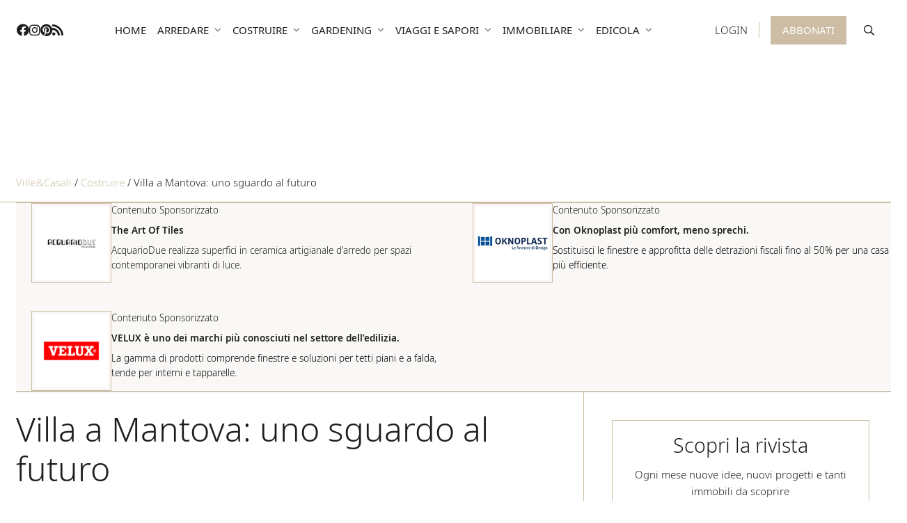

--- FILE ---
content_type: text/css
request_url: https://www.villeecasali.com/wp-content/cache/background-css/1/www.villeecasali.com/wp-content/cache/min/1/wp-content/themes/villeecasali/assets/dist/css/main.min.css?ver=1765977167&wpr_t=1769363835
body_size: 35401
content:
@charset "UTF-8";
/*!
 * Font Awesome Pro 5.13.1 by @fontawesome - https://fontawesome.com
 * License - https://fontawesome.com/license (Commercial License)
 */.fa,.fab,.fad,.fal,.far,.fas{-moz-osx-font-smoothing:grayscale;-webkit-font-smoothing:antialiased;display:inline-block;font-style:normal;font-variant:normal;text-rendering:auto;line-height:1}.fa-lg{font-size:1.3333333333em;line-height:.75em;vertical-align:-.0667em}.fa-xs{font-size:.75em}.fa-sm{font-size:.875em}.fa-1x{font-size:1em}.fa-2x{font-size:2em}.fa-3x{font-size:3em}.fa-4x{font-size:4em}.fa-5x{font-size:5em}.fa-6x{font-size:6em}.fa-7x{font-size:7em}.fa-8x{font-size:8em}.fa-9x{font-size:9em}.fa-10x{font-size:10em}.fa-fw{text-align:center;width:1.25em}.fa-ul{list-style-type:none;margin-left:2.5em;padding-left:0}.fa-ul>li{position:relative}.fa-li{left:-2em;position:absolute;text-align:center;width:2em;line-height:inherit}.fa-border{border:.08em solid #eee;border-radius:.1em;padding:.2em .25em .15em}.fa-pull-left{float:left}.fa-pull-right{float:right}.fa.fa-pull-left,.fab.fa-pull-left,.fal.fa-pull-left,.far.fa-pull-left,.fas.fa-pull-left{margin-right:.3em}.fa.fa-pull-right,.fab.fa-pull-right,.fal.fa-pull-right,.far.fa-pull-right,.fas.fa-pull-right{margin-left:.3em}.fa-spin{-webkit-animation:a 2s infinite linear;animation:a 2s infinite linear}.fa-pulse{-webkit-animation:a 1s infinite steps(8);animation:a 1s infinite steps(8)}@-webkit-keyframes a{0%{-webkit-transform:rotate(0deg);transform:rotate(0deg)}to{-webkit-transform:rotate(1turn);transform:rotate(1turn)}}@keyframes a{0%{-webkit-transform:rotate(0deg);transform:rotate(0deg)}to{-webkit-transform:rotate(1turn);transform:rotate(1turn)}}.fa-rotate-90{-ms-filter:"progid:DXImageTransform.Microsoft.BasicImage(rotation=1)";-webkit-transform:rotate(90deg);transform:rotate(90deg)}.fa-rotate-180{-ms-filter:"progid:DXImageTransform.Microsoft.BasicImage(rotation=2)";-webkit-transform:rotate(180deg);transform:rotate(180deg)}.fa-rotate-270{-ms-filter:"progid:DXImageTransform.Microsoft.BasicImage(rotation=3)";-webkit-transform:rotate(270deg);transform:rotate(270deg)}.fa-flip-horizontal{-ms-filter:"progid:DXImageTransform.Microsoft.BasicImage(rotation=0, mirror=1)";-webkit-transform:scaleX(-1);transform:scaleX(-1)}.fa-flip-vertical{-webkit-transform:scaleY(-1);transform:scaleY(-1)}.fa-flip-both,.fa-flip-horizontal.fa-flip-vertical,.fa-flip-vertical{-ms-filter:"progid:DXImageTransform.Microsoft.BasicImage(rotation=2, mirror=1)"}.fa-flip-both,.fa-flip-horizontal.fa-flip-vertical{-webkit-transform:scale(-1);transform:scale(-1)}:root .fa-flip-both,:root .fa-flip-horizontal,:root .fa-flip-vertical,:root .fa-rotate-90,:root .fa-rotate-180,:root .fa-rotate-270{-webkit-filter:none;filter:none}.fa-stack{display:inline-block;height:2em;line-height:2em;position:relative;vertical-align:middle;width:2.5em}.fa-stack-1x,.fa-stack-2x{left:0;position:absolute;text-align:center;width:100%}.fa-stack-1x{line-height:inherit}.fa-stack-2x{font-size:2em}.fa-inverse{color:#fff}.fa-500px:before{content:"\f26e"}.fa-abacus:before{content:"\f640"}.fa-accessible-icon:before{content:"\f368"}.fa-accusoft:before{content:"\f369"}.fa-acorn:before{content:"\f6ae"}.fa-acquisitions-incorporated:before{content:"\f6af"}.fa-ad:before{content:"\f641"}.fa-address-book:before{content:"\f2b9"}.fa-address-card:before{content:"\f2bb"}.fa-adjust:before{content:"\f042"}.fa-adn:before{content:"\f170"}.fa-adobe:before{content:"\f778"}.fa-adversal:before{content:"\f36a"}.fa-affiliatetheme:before{content:"\f36b"}.fa-air-conditioner:before{content:"\f8f4"}.fa-air-freshener:before{content:"\f5d0"}.fa-airbnb:before{content:"\f834"}.fa-alarm-clock:before{content:"\f34e"}.fa-alarm-exclamation:before{content:"\f843"}.fa-alarm-plus:before{content:"\f844"}.fa-alarm-snooze:before{content:"\f845"}.fa-album:before{content:"\f89f"}.fa-album-collection:before{content:"\f8a0"}.fa-algolia:before{content:"\f36c"}.fa-alicorn:before{content:"\f6b0"}.fa-alien:before{content:"\f8f5"}.fa-alien-monster:before{content:"\f8f6"}.fa-align-center:before{content:"\f037"}.fa-align-justify:before{content:"\f039"}.fa-align-left:before{content:"\f036"}.fa-align-right:before{content:"\f038"}.fa-align-slash:before{content:"\f846"}.fa-alipay:before{content:"\f642"}.fa-allergies:before{content:"\f461"}.fa-amazon:before{content:"\f270"}.fa-amazon-pay:before{content:"\f42c"}.fa-ambulance:before{content:"\f0f9"}.fa-american-sign-language-interpreting:before{content:"\f2a3"}.fa-amilia:before{content:"\f36d"}.fa-amp-guitar:before{content:"\f8a1"}.fa-analytics:before{content:"\f643"}.fa-anchor:before{content:"\f13d"}.fa-android:before{content:"\f17b"}.fa-angel:before{content:"\f779"}.fa-angellist:before{content:"\f209"}.fa-angle-double-down:before{content:"\f103"}.fa-angle-double-left:before{content:"\f100"}.fa-angle-double-right:before{content:"\f101"}.fa-angle-double-up:before{content:"\f102"}.fa-angle-down:before{content:"\f107"}.fa-angle-left:before{content:"\f104"}.fa-angle-right:before{content:"\f105"}.fa-angle-up:before{content:"\f106"}.fa-angry:before{content:"\f556"}.fa-angrycreative:before{content:"\f36e"}.fa-angular:before{content:"\f420"}.fa-ankh:before{content:"\f644"}.fa-app-store:before{content:"\f36f"}.fa-app-store-ios:before{content:"\f370"}.fa-apper:before{content:"\f371"}.fa-apple:before{content:"\f179"}.fa-apple-alt:before{content:"\f5d1"}.fa-apple-crate:before{content:"\f6b1"}.fa-apple-pay:before{content:"\f415"}.fa-archive:before{content:"\f187"}.fa-archway:before{content:"\f557"}.fa-arrow-alt-circle-down:before{content:"\f358"}.fa-arrow-alt-circle-left:before{content:"\f359"}.fa-arrow-alt-circle-right:before{content:"\f35a"}.fa-arrow-alt-circle-up:before{content:"\f35b"}.fa-arrow-alt-down:before{content:"\f354"}.fa-arrow-alt-from-bottom:before{content:"\f346"}.fa-arrow-alt-from-left:before{content:"\f347"}.fa-arrow-alt-from-right:before{content:"\f348"}.fa-arrow-alt-from-top:before{content:"\f349"}.fa-arrow-alt-left:before{content:"\f355"}.fa-arrow-alt-right:before{content:"\f356"}.fa-arrow-alt-square-down:before{content:"\f350"}.fa-arrow-alt-square-left:before{content:"\f351"}.fa-arrow-alt-square-right:before{content:"\f352"}.fa-arrow-alt-square-up:before{content:"\f353"}.fa-arrow-alt-to-bottom:before{content:"\f34a"}.fa-arrow-alt-to-left:before{content:"\f34b"}.fa-arrow-alt-to-right:before{content:"\f34c"}.fa-arrow-alt-to-top:before{content:"\f34d"}.fa-arrow-alt-up:before{content:"\f357"}.fa-arrow-circle-down:before{content:"\f0ab"}.fa-arrow-circle-left:before{content:"\f0a8"}.fa-arrow-circle-right:before{content:"\f0a9"}.fa-arrow-circle-up:before{content:"\f0aa"}.fa-arrow-down:before{content:"\f063"}.fa-arrow-from-bottom:before{content:"\f342"}.fa-arrow-from-left:before{content:"\f343"}.fa-arrow-from-right:before{content:"\f344"}.fa-arrow-from-top:before{content:"\f345"}.fa-arrow-left:before{content:"\f060"}.fa-arrow-right:before{content:"\f061"}.fa-arrow-square-down:before{content:"\f339"}.fa-arrow-square-left:before{content:"\f33a"}.fa-arrow-square-right:before{content:"\f33b"}.fa-arrow-square-up:before{content:"\f33c"}.fa-arrow-to-bottom:before{content:"\f33d"}.fa-arrow-to-left:before{content:"\f33e"}.fa-arrow-to-right:before{content:"\f340"}.fa-arrow-to-top:before{content:"\f341"}.fa-arrow-up:before{content:"\f062"}.fa-arrows:before{content:"\f047"}.fa-arrows-alt:before{content:"\f0b2"}.fa-arrows-alt-h:before{content:"\f337"}.fa-arrows-alt-v:before{content:"\f338"}.fa-arrows-h:before{content:"\f07e"}.fa-arrows-v:before{content:"\f07d"}.fa-artstation:before{content:"\f77a"}.fa-assistive-listening-systems:before{content:"\f2a2"}.fa-asterisk:before{content:"\f069"}.fa-asymmetrik:before{content:"\f372"}.fa-at:before{content:"\f1fa"}.fa-atlas:before{content:"\f558"}.fa-atlassian:before{content:"\f77b"}.fa-atom:before{content:"\f5d2"}.fa-atom-alt:before{content:"\f5d3"}.fa-audible:before{content:"\f373"}.fa-audio-description:before{content:"\f29e"}.fa-autoprefixer:before{content:"\f41c"}.fa-avianex:before{content:"\f374"}.fa-aviato:before{content:"\f421"}.fa-award:before{content:"\f559"}.fa-aws:before{content:"\f375"}.fa-axe:before{content:"\f6b2"}.fa-axe-battle:before{content:"\f6b3"}.fa-baby:before{content:"\f77c"}.fa-baby-carriage:before{content:"\f77d"}.fa-backpack:before{content:"\f5d4"}.fa-backspace:before{content:"\f55a"}.fa-backward:before{content:"\f04a"}.fa-bacon:before{content:"\f7e5"}.fa-bacteria:before{content:"陵"}.fa-bacterium:before{content:"讀"}.fa-badge:before{content:"\f335"}.fa-badge-check:before{content:"\f336"}.fa-badge-dollar:before{content:"\f645"}.fa-badge-percent:before{content:"\f646"}.fa-badge-sheriff:before{content:"\f8a2"}.fa-badger-honey:before{content:"\f6b4"}.fa-bags-shopping:before{content:"\f847"}.fa-bahai:before{content:"\f666"}.fa-balance-scale:before{content:"\f24e"}.fa-balance-scale-left:before{content:"\f515"}.fa-balance-scale-right:before{content:"\f516"}.fa-ball-pile:before{content:"\f77e"}.fa-ballot:before{content:"\f732"}.fa-ballot-check:before{content:"\f733"}.fa-ban:before{content:"\f05e"}.fa-band-aid:before{content:"\f462"}.fa-bandcamp:before{content:"\f2d5"}.fa-banjo:before{content:"\f8a3"}.fa-barcode:before{content:"\f02a"}.fa-barcode-alt:before{content:"\f463"}.fa-barcode-read:before{content:"\f464"}.fa-barcode-scan:before{content:"\f465"}.fa-bars:before{content:"\f0c9"}.fa-baseball:before{content:"\f432"}.fa-baseball-ball:before{content:"\f433"}.fa-basketball-ball:before{content:"\f434"}.fa-basketball-hoop:before{content:"\f435"}.fa-bat:before{content:"\f6b5"}.fa-bath:before{content:"\f2cd"}.fa-battery-bolt:before{content:"\f376"}.fa-battery-empty:before{content:"\f244"}.fa-battery-full:before{content:"\f240"}.fa-battery-half:before{content:"\f242"}.fa-battery-quarter:before{content:"\f243"}.fa-battery-slash:before{content:"\f377"}.fa-battery-three-quarters:before{content:"\f241"}.fa-battle-net:before{content:"\f835"}.fa-bed:before{content:"\f236"}.fa-bed-alt:before{content:"\f8f7"}.fa-bed-bunk:before{content:"\f8f8"}.fa-bed-empty:before{content:"\f8f9"}.fa-beer:before{content:"\f0fc"}.fa-behance:before{content:"\f1b4"}.fa-behance-square:before{content:"\f1b5"}.fa-bell:before{content:"\f0f3"}.fa-bell-exclamation:before{content:"\f848"}.fa-bell-on:before{content:"\f8fa"}.fa-bell-plus:before{content:"\f849"}.fa-bell-school:before{content:"\f5d5"}.fa-bell-school-slash:before{content:"\f5d6"}.fa-bell-slash:before{content:"\f1f6"}.fa-bells:before{content:"\f77f"}.fa-betamax:before{content:"\f8a4"}.fa-bezier-curve:before{content:"\f55b"}.fa-bible:before{content:"\f647"}.fa-bicycle:before{content:"\f206"}.fa-biking:before{content:"\f84a"}.fa-biking-mountain:before{content:"\f84b"}.fa-bimobject:before{content:"\f378"}.fa-binoculars:before{content:"\f1e5"}.fa-biohazard:before{content:"\f780"}.fa-birthday-cake:before{content:"\f1fd"}.fa-bitbucket:before{content:"\f171"}.fa-bitcoin:before{content:"\f379"}.fa-bity:before{content:"\f37a"}.fa-black-tie:before{content:"\f27e"}.fa-blackberry:before{content:"\f37b"}.fa-blanket:before{content:"\f498"}.fa-blender:before{content:"\f517"}.fa-blender-phone:before{content:"\f6b6"}.fa-blind:before{content:"\f29d"}.fa-blinds:before{content:"\f8fb"}.fa-blinds-open:before{content:"\f8fc"}.fa-blinds-raised:before{content:"\f8fd"}.fa-blog:before{content:"\f781"}.fa-blogger:before{content:"\f37c"}.fa-blogger-b:before{content:"\f37d"}.fa-bluetooth:before{content:"\f293"}.fa-bluetooth-b:before{content:"\f294"}.fa-bold:before{content:"\f032"}.fa-bolt:before{content:"\f0e7"}.fa-bomb:before{content:"\f1e2"}.fa-bone:before{content:"\f5d7"}.fa-bone-break:before{content:"\f5d8"}.fa-bong:before{content:"\f55c"}.fa-book:before{content:"\f02d"}.fa-book-alt:before{content:"\f5d9"}.fa-book-dead:before{content:"\f6b7"}.fa-book-heart:before{content:"\f499"}.fa-book-medical:before{content:"\f7e6"}.fa-book-open:before{content:"\f518"}.fa-book-reader:before{content:"\f5da"}.fa-book-spells:before{content:"\f6b8"}.fa-book-user:before{content:"\f7e7"}.fa-bookmark:before{content:"\f02e"}.fa-books:before{content:"\f5db"}.fa-books-medical:before{content:"\f7e8"}.fa-boombox:before{content:"\f8a5"}.fa-boot:before{content:"\f782"}.fa-booth-curtain:before{content:"\f734"}.fa-bootstrap:before{content:"\f836"}.fa-border-all:before{content:"\f84c"}.fa-border-bottom:before{content:"\f84d"}.fa-border-center-h:before{content:"\f89c"}.fa-border-center-v:before{content:"\f89d"}.fa-border-inner:before{content:"\f84e"}.fa-border-left:before{content:"\f84f"}.fa-border-none:before{content:"\f850"}.fa-border-outer:before{content:"\f851"}.fa-border-right:before{content:"\f852"}.fa-border-style:before{content:"\f853"}.fa-border-style-alt:before{content:"\f854"}.fa-border-top:before{content:"\f855"}.fa-bow-arrow:before{content:"\f6b9"}.fa-bowling-ball:before{content:"\f436"}.fa-bowling-pins:before{content:"\f437"}.fa-box:before{content:"\f466"}.fa-box-alt:before{content:"\f49a"}.fa-box-ballot:before{content:"\f735"}.fa-box-check:before{content:"\f467"}.fa-box-fragile:before{content:"\f49b"}.fa-box-full:before{content:"\f49c"}.fa-box-heart:before{content:"\f49d"}.fa-box-open:before{content:"\f49e"}.fa-box-tissue:before{content:"拏"}.fa-box-up:before{content:"\f49f"}.fa-box-usd:before{content:"\f4a0"}.fa-boxes:before{content:"\f468"}.fa-boxes-alt:before{content:"\f4a1"}.fa-boxing-glove:before{content:"\f438"}.fa-brackets:before{content:"\f7e9"}.fa-brackets-curly:before{content:"\f7ea"}.fa-braille:before{content:"\f2a1"}.fa-brain:before{content:"\f5dc"}.fa-bread-loaf:before{content:"\f7eb"}.fa-bread-slice:before{content:"\f7ec"}.fa-briefcase:before{content:"\f0b1"}.fa-briefcase-medical:before{content:"\f469"}.fa-bring-forward:before{content:"\f856"}.fa-bring-front:before{content:"\f857"}.fa-broadcast-tower:before{content:"\f519"}.fa-broom:before{content:"\f51a"}.fa-browser:before{content:"\f37e"}.fa-brush:before{content:"\f55d"}.fa-btc:before{content:"\f15a"}.fa-buffer:before{content:"\f837"}.fa-bug:before{content:"\f188"}.fa-building:before{content:"\f1ad"}.fa-bullhorn:before{content:"\f0a1"}.fa-bullseye:before{content:"\f140"}.fa-bullseye-arrow:before{content:"\f648"}.fa-bullseye-pointer:before{content:"\f649"}.fa-burger-soda:before{content:"\f858"}.fa-burn:before{content:"\f46a"}.fa-buromobelexperte:before{content:"\f37f"}.fa-burrito:before{content:"\f7ed"}.fa-bus:before{content:"\f207"}.fa-bus-alt:before{content:"\f55e"}.fa-bus-school:before{content:"\f5dd"}.fa-business-time:before{content:"\f64a"}.fa-buy-n-large:before{content:"\f8a6"}.fa-buysellads:before{content:"\f20d"}.fa-cabinet-filing:before{content:"\f64b"}.fa-cactus:before{content:"\f8a7"}.fa-calculator:before{content:"\f1ec"}.fa-calculator-alt:before{content:"\f64c"}.fa-calendar:before{content:"\f133"}.fa-calendar-alt:before{content:"\f073"}.fa-calendar-check:before{content:"\f274"}.fa-calendar-day:before{content:"\f783"}.fa-calendar-edit:before{content:"\f333"}.fa-calendar-exclamation:before{content:"\f334"}.fa-calendar-minus:before{content:"\f272"}.fa-calendar-plus:before{content:"\f271"}.fa-calendar-star:before{content:"\f736"}.fa-calendar-times:before{content:"\f273"}.fa-calendar-week:before{content:"\f784"}.fa-camcorder:before{content:"\f8a8"}.fa-camera:before{content:"\f030"}.fa-camera-alt:before{content:"\f332"}.fa-camera-home:before{content:"\f8fe"}.fa-camera-movie:before{content:"\f8a9"}.fa-camera-polaroid:before{content:"\f8aa"}.fa-camera-retro:before{content:"\f083"}.fa-campfire:before{content:"\f6ba"}.fa-campground:before{content:"\f6bb"}.fa-canadian-maple-leaf:before{content:"\f785"}.fa-candle-holder:before{content:"\f6bc"}.fa-candy-cane:before{content:"\f786"}.fa-candy-corn:before{content:"\f6bd"}.fa-cannabis:before{content:"\f55f"}.fa-capsules:before{content:"\f46b"}.fa-car:before{content:"\f1b9"}.fa-car-alt:before{content:"\f5de"}.fa-car-battery:before{content:"\f5df"}.fa-car-building:before{content:"\f859"}.fa-car-bump:before{content:"\f5e0"}.fa-car-bus:before{content:"\f85a"}.fa-car-crash:before{content:"\f5e1"}.fa-car-garage:before{content:"\f5e2"}.fa-car-mechanic:before{content:"\f5e3"}.fa-car-side:before{content:"\f5e4"}.fa-car-tilt:before{content:"\f5e5"}.fa-car-wash:before{content:"\f5e6"}.fa-caravan:before{content:"\f8ff"}.fa-caravan-alt:before{content:"豈"}.fa-caret-circle-down:before{content:"\f32d"}.fa-caret-circle-left:before{content:"\f32e"}.fa-caret-circle-right:before{content:"\f330"}.fa-caret-circle-up:before{content:"\f331"}.fa-caret-down:before{content:"\f0d7"}.fa-caret-left:before{content:"\f0d9"}.fa-caret-right:before{content:"\f0da"}.fa-caret-square-down:before{content:"\f150"}.fa-caret-square-left:before{content:"\f191"}.fa-caret-square-right:before{content:"\f152"}.fa-caret-square-up:before{content:"\f151"}.fa-caret-up:before{content:"\f0d8"}.fa-carrot:before{content:"\f787"}.fa-cars:before{content:"\f85b"}.fa-cart-arrow-down:before{content:"\f218"}.fa-cart-plus:before{content:"\f217"}.fa-cash-register:before{content:"\f788"}.fa-cassette-tape:before{content:"\f8ab"}.fa-cat:before{content:"\f6be"}.fa-cat-space:before{content:"更"}.fa-cauldron:before{content:"\f6bf"}.fa-cc-amazon-pay:before{content:"\f42d"}.fa-cc-amex:before{content:"\f1f3"}.fa-cc-apple-pay:before{content:"\f416"}.fa-cc-diners-club:before{content:"\f24c"}.fa-cc-discover:before{content:"\f1f2"}.fa-cc-jcb:before{content:"\f24b"}.fa-cc-mastercard:before{content:"\f1f1"}.fa-cc-paypal:before{content:"\f1f4"}.fa-cc-stripe:before{content:"\f1f5"}.fa-cc-visa:before{content:"\f1f0"}.fa-cctv:before{content:"\f8ac"}.fa-centercode:before{content:"\f380"}.fa-centos:before{content:"\f789"}.fa-certificate:before{content:"\f0a3"}.fa-chair:before{content:"\f6c0"}.fa-chair-office:before{content:"\f6c1"}.fa-chalkboard:before{content:"\f51b"}.fa-chalkboard-teacher:before{content:"\f51c"}.fa-charging-station:before{content:"\f5e7"}.fa-chart-area:before{content:"\f1fe"}.fa-chart-bar:before{content:"\f080"}.fa-chart-line:before{content:"\f201"}.fa-chart-line-down:before{content:"\f64d"}.fa-chart-network:before{content:"\f78a"}.fa-chart-pie:before{content:"\f200"}.fa-chart-pie-alt:before{content:"\f64e"}.fa-chart-scatter:before{content:"\f7ee"}.fa-check:before{content:"\f00c"}.fa-check-circle:before{content:"\f058"}.fa-check-double:before{content:"\f560"}.fa-check-square:before{content:"\f14a"}.fa-cheese:before{content:"\f7ef"}.fa-cheese-swiss:before{content:"\f7f0"}.fa-cheeseburger:before{content:"\f7f1"}.fa-chess:before{content:"\f439"}.fa-chess-bishop:before{content:"\f43a"}.fa-chess-bishop-alt:before{content:"\f43b"}.fa-chess-board:before{content:"\f43c"}.fa-chess-clock:before{content:"\f43d"}.fa-chess-clock-alt:before{content:"\f43e"}.fa-chess-king:before{content:"\f43f"}.fa-chess-king-alt:before{content:"\f440"}.fa-chess-knight:before{content:"\f441"}.fa-chess-knight-alt:before{content:"\f442"}.fa-chess-pawn:before{content:"\f443"}.fa-chess-pawn-alt:before{content:"\f444"}.fa-chess-queen:before{content:"\f445"}.fa-chess-queen-alt:before{content:"\f446"}.fa-chess-rook:before{content:"\f447"}.fa-chess-rook-alt:before{content:"\f448"}.fa-chevron-circle-down:before{content:"\f13a"}.fa-chevron-circle-left:before{content:"\f137"}.fa-chevron-circle-right:before{content:"\f138"}.fa-chevron-circle-up:before{content:"\f139"}.fa-chevron-double-down:before{content:"\f322"}.fa-chevron-double-left:before{content:"\f323"}.fa-chevron-double-right:before{content:"\f324"}.fa-chevron-double-up:before{content:"\f325"}.fa-chevron-down:before{content:"\f078"}.fa-chevron-left:before{content:"\f053"}.fa-chevron-right:before{content:"\f054"}.fa-chevron-square-down:before{content:"\f329"}.fa-chevron-square-left:before{content:"\f32a"}.fa-chevron-square-right:before{content:"\f32b"}.fa-chevron-square-up:before{content:"\f32c"}.fa-chevron-up:before{content:"\f077"}.fa-child:before{content:"\f1ae"}.fa-chimney:before{content:"\f78b"}.fa-chrome:before{content:"\f268"}.fa-chromecast:before{content:"\f838"}.fa-church:before{content:"\f51d"}.fa-circle:before{content:"\f111"}.fa-circle-notch:before{content:"\f1ce"}.fa-city:before{content:"\f64f"}.fa-clarinet:before{content:"\f8ad"}.fa-claw-marks:before{content:"\f6c2"}.fa-clinic-medical:before{content:"\f7f2"}.fa-clipboard:before{content:"\f328"}.fa-clipboard-check:before{content:"\f46c"}.fa-clipboard-list:before{content:"\f46d"}.fa-clipboard-list-check:before{content:"\f737"}.fa-clipboard-prescription:before{content:"\f5e8"}.fa-clipboard-user:before{content:"\f7f3"}.fa-clock:before{content:"\f017"}.fa-clone:before{content:"\f24d"}.fa-closed-captioning:before{content:"\f20a"}.fa-cloud:before{content:"\f0c2"}.fa-cloud-download:before{content:"\f0ed"}.fa-cloud-download-alt:before{content:"\f381"}.fa-cloud-drizzle:before{content:"\f738"}.fa-cloud-hail:before{content:"\f739"}.fa-cloud-hail-mixed:before{content:"\f73a"}.fa-cloud-meatball:before{content:"\f73b"}.fa-cloud-moon:before{content:"\f6c3"}.fa-cloud-moon-rain:before{content:"\f73c"}.fa-cloud-music:before{content:"\f8ae"}.fa-cloud-rain:before{content:"\f73d"}.fa-cloud-rainbow:before{content:"\f73e"}.fa-cloud-showers:before{content:"\f73f"}.fa-cloud-showers-heavy:before{content:"\f740"}.fa-cloud-sleet:before{content:"\f741"}.fa-cloud-snow:before{content:"\f742"}.fa-cloud-sun:before{content:"\f6c4"}.fa-cloud-sun-rain:before{content:"\f743"}.fa-cloud-upload:before{content:"\f0ee"}.fa-cloud-upload-alt:before{content:"\f382"}.fa-clouds:before{content:"\f744"}.fa-clouds-moon:before{content:"\f745"}.fa-clouds-sun:before{content:"\f746"}.fa-cloudscale:before{content:"\f383"}.fa-cloudsmith:before{content:"\f384"}.fa-cloudversify:before{content:"\f385"}.fa-club:before{content:"\f327"}.fa-cocktail:before{content:"\f561"}.fa-code:before{content:"\f121"}.fa-code-branch:before{content:"\f126"}.fa-code-commit:before{content:"\f386"}.fa-code-merge:before{content:"\f387"}.fa-codepen:before{content:"\f1cb"}.fa-codiepie:before{content:"\f284"}.fa-coffee:before{content:"\f0f4"}.fa-coffee-pot:before{content:"車"}.fa-coffee-togo:before{content:"\f6c5"}.fa-coffin:before{content:"\f6c6"}.fa-coffin-cross:before{content:"陋"}.fa-cog:before{content:"\f013"}.fa-cogs:before{content:"\f085"}.fa-coin:before{content:"\f85c"}.fa-coins:before{content:"\f51e"}.fa-columns:before{content:"\f0db"}.fa-comet:before{content:"賈"}.fa-comment:before{content:"\f075"}.fa-comment-alt:before{content:"\f27a"}.fa-comment-alt-check:before{content:"\f4a2"}.fa-comment-alt-dollar:before{content:"\f650"}.fa-comment-alt-dots:before{content:"\f4a3"}.fa-comment-alt-edit:before{content:"\f4a4"}.fa-comment-alt-exclamation:before{content:"\f4a5"}.fa-comment-alt-lines:before{content:"\f4a6"}.fa-comment-alt-medical:before{content:"\f7f4"}.fa-comment-alt-minus:before{content:"\f4a7"}.fa-comment-alt-music:before{content:"\f8af"}.fa-comment-alt-plus:before{content:"\f4a8"}.fa-comment-alt-slash:before{content:"\f4a9"}.fa-comment-alt-smile:before{content:"\f4aa"}.fa-comment-alt-times:before{content:"\f4ab"}.fa-comment-check:before{content:"\f4ac"}.fa-comment-dollar:before{content:"\f651"}.fa-comment-dots:before{content:"\f4ad"}.fa-comment-edit:before{content:"\f4ae"}.fa-comment-exclamation:before{content:"\f4af"}.fa-comment-lines:before{content:"\f4b0"}.fa-comment-medical:before{content:"\f7f5"}.fa-comment-minus:before{content:"\f4b1"}.fa-comment-music:before{content:"\f8b0"}.fa-comment-plus:before{content:"\f4b2"}.fa-comment-slash:before{content:"\f4b3"}.fa-comment-smile:before{content:"\f4b4"}.fa-comment-times:before{content:"\f4b5"}.fa-comments:before{content:"\f086"}.fa-comments-alt:before{content:"\f4b6"}.fa-comments-alt-dollar:before{content:"\f652"}.fa-comments-dollar:before{content:"\f653"}.fa-compact-disc:before{content:"\f51f"}.fa-compass:before{content:"\f14e"}.fa-compass-slash:before{content:"\f5e9"}.fa-compress:before{content:"\f066"}.fa-compress-alt:before{content:"\f422"}.fa-compress-arrows-alt:before{content:"\f78c"}.fa-compress-wide:before{content:"\f326"}.fa-computer-classic:before{content:"\f8b1"}.fa-computer-speaker:before{content:"\f8b2"}.fa-concierge-bell:before{content:"\f562"}.fa-confluence:before{content:"\f78d"}.fa-connectdevelop:before{content:"\f20e"}.fa-construction:before{content:"\f85d"}.fa-container-storage:before{content:"\f4b7"}.fa-contao:before{content:"\f26d"}.fa-conveyor-belt:before{content:"\f46e"}.fa-conveyor-belt-alt:before{content:"\f46f"}.fa-cookie:before{content:"\f563"}.fa-cookie-bite:before{content:"\f564"}.fa-copy:before{content:"\f0c5"}.fa-copyright:before{content:"\f1f9"}.fa-corn:before{content:"\f6c7"}.fa-cotton-bureau:before{content:"\f89e"}.fa-couch:before{content:"\f4b8"}.fa-cow:before{content:"\f6c8"}.fa-cowbell:before{content:"\f8b3"}.fa-cowbell-more:before{content:"\f8b4"}.fa-cpanel:before{content:"\f388"}.fa-creative-commons:before{content:"\f25e"}.fa-creative-commons-by:before{content:"\f4e7"}.fa-creative-commons-nc:before{content:"\f4e8"}.fa-creative-commons-nc-eu:before{content:"\f4e9"}.fa-creative-commons-nc-jp:before{content:"\f4ea"}.fa-creative-commons-nd:before{content:"\f4eb"}.fa-creative-commons-pd:before{content:"\f4ec"}.fa-creative-commons-pd-alt:before{content:"\f4ed"}.fa-creative-commons-remix:before{content:"\f4ee"}.fa-creative-commons-sa:before{content:"\f4ef"}.fa-creative-commons-sampling:before{content:"\f4f0"}.fa-creative-commons-sampling-plus:before{content:"\f4f1"}.fa-creative-commons-share:before{content:"\f4f2"}.fa-creative-commons-zero:before{content:"\f4f3"}.fa-credit-card:before{content:"\f09d"}.fa-credit-card-blank:before{content:"\f389"}.fa-credit-card-front:before{content:"\f38a"}.fa-cricket:before{content:"\f449"}.fa-critical-role:before{content:"\f6c9"}.fa-croissant:before{content:"\f7f6"}.fa-crop:before{content:"\f125"}.fa-crop-alt:before{content:"\f565"}.fa-cross:before{content:"\f654"}.fa-crosshairs:before{content:"\f05b"}.fa-crow:before{content:"\f520"}.fa-crown:before{content:"\f521"}.fa-crutch:before{content:"\f7f7"}.fa-crutches:before{content:"\f7f8"}.fa-css3:before{content:"\f13c"}.fa-css3-alt:before{content:"\f38b"}.fa-cube:before{content:"\f1b2"}.fa-cubes:before{content:"\f1b3"}.fa-curling:before{content:"\f44a"}.fa-cut:before{content:"\f0c4"}.fa-cuttlefish:before{content:"\f38c"}.fa-d-and-d:before{content:"\f38d"}.fa-d-and-d-beyond:before{content:"\f6ca"}.fa-dagger:before{content:"\f6cb"}.fa-dailymotion:before{content:"勒"}.fa-dashcube:before{content:"\f210"}.fa-database:before{content:"\f1c0"}.fa-deaf:before{content:"\f2a4"}.fa-debug:before{content:"\f7f9"}.fa-deer:before{content:"\f78e"}.fa-deer-rudolph:before{content:"\f78f"}.fa-deezer:before{content:"亮"}.fa-delicious:before{content:"\f1a5"}.fa-democrat:before{content:"\f747"}.fa-deploydog:before{content:"\f38e"}.fa-deskpro:before{content:"\f38f"}.fa-desktop:before{content:"\f108"}.fa-desktop-alt:before{content:"\f390"}.fa-dev:before{content:"\f6cc"}.fa-deviantart:before{content:"\f1bd"}.fa-dewpoint:before{content:"\f748"}.fa-dharmachakra:before{content:"\f655"}.fa-dhl:before{content:"\f790"}.fa-diagnoses:before{content:"\f470"}.fa-diamond:before{content:"\f219"}.fa-diaspora:before{content:"\f791"}.fa-dice:before{content:"\f522"}.fa-dice-d10:before{content:"\f6cd"}.fa-dice-d12:before{content:"\f6ce"}.fa-dice-d20:before{content:"\f6cf"}.fa-dice-d4:before{content:"\f6d0"}.fa-dice-d6:before{content:"\f6d1"}.fa-dice-d8:before{content:"\f6d2"}.fa-dice-five:before{content:"\f523"}.fa-dice-four:before{content:"\f524"}.fa-dice-one:before{content:"\f525"}.fa-dice-six:before{content:"\f526"}.fa-dice-three:before{content:"\f527"}.fa-dice-two:before{content:"\f528"}.fa-digg:before{content:"\f1a6"}.fa-digging:before{content:"\f85e"}.fa-digital-ocean:before{content:"\f391"}.fa-digital-tachograph:before{content:"\f566"}.fa-diploma:before{content:"\f5ea"}.fa-directions:before{content:"\f5eb"}.fa-disc-drive:before{content:"\f8b5"}.fa-discord:before{content:"\f392"}.fa-discourse:before{content:"\f393"}.fa-disease:before{content:"\f7fa"}.fa-divide:before{content:"\f529"}.fa-dizzy:before{content:"\f567"}.fa-dna:before{content:"\f471"}.fa-do-not-enter:before{content:"\f5ec"}.fa-dochub:before{content:"\f394"}.fa-docker:before{content:"\f395"}.fa-dog:before{content:"\f6d3"}.fa-dog-leashed:before{content:"\f6d4"}.fa-dollar-sign:before{content:"\f155"}.fa-dolly:before{content:"\f472"}.fa-dolly-empty:before{content:"\f473"}.fa-dolly-flatbed:before{content:"\f474"}.fa-dolly-flatbed-alt:before{content:"\f475"}.fa-dolly-flatbed-empty:before{content:"\f476"}.fa-donate:before{content:"\f4b9"}.fa-door-closed:before{content:"\f52a"}.fa-door-open:before{content:"\f52b"}.fa-dot-circle:before{content:"\f192"}.fa-dove:before{content:"\f4ba"}.fa-download:before{content:"\f019"}.fa-draft2digital:before{content:"\f396"}.fa-drafting-compass:before{content:"\f568"}.fa-dragon:before{content:"\f6d5"}.fa-draw-circle:before{content:"\f5ed"}.fa-draw-polygon:before{content:"\f5ee"}.fa-draw-square:before{content:"\f5ef"}.fa-dreidel:before{content:"\f792"}.fa-dribbble:before{content:"\f17d"}.fa-dribbble-square:before{content:"\f397"}.fa-drone:before{content:"\f85f"}.fa-drone-alt:before{content:"\f860"}.fa-dropbox:before{content:"\f16b"}.fa-drum:before{content:"\f569"}.fa-drum-steelpan:before{content:"\f56a"}.fa-drumstick:before{content:"\f6d6"}.fa-drumstick-bite:before{content:"\f6d7"}.fa-drupal:before{content:"\f1a9"}.fa-dryer:before{content:"\f861"}.fa-dryer-alt:before{content:"\f862"}.fa-duck:before{content:"\f6d8"}.fa-dumbbell:before{content:"\f44b"}.fa-dumpster:before{content:"\f793"}.fa-dumpster-fire:before{content:"\f794"}.fa-dungeon:before{content:"\f6d9"}.fa-dyalog:before{content:"\f399"}.fa-ear:before{content:"\f5f0"}.fa-ear-muffs:before{content:"\f795"}.fa-earlybirds:before{content:"\f39a"}.fa-ebay:before{content:"\f4f4"}.fa-eclipse:before{content:"\f749"}.fa-eclipse-alt:before{content:"\f74a"}.fa-edge:before{content:"\f282"}.fa-edge-legacy:before{content:"兩"}.fa-edit:before{content:"\f044"}.fa-egg:before{content:"\f7fb"}.fa-egg-fried:before{content:"\f7fc"}.fa-eject:before{content:"\f052"}.fa-elementor:before{content:"\f430"}.fa-elephant:before{content:"\f6da"}.fa-ellipsis-h:before{content:"\f141"}.fa-ellipsis-h-alt:before{content:"\f39b"}.fa-ellipsis-v:before{content:"\f142"}.fa-ellipsis-v-alt:before{content:"\f39c"}.fa-ello:before{content:"\f5f1"}.fa-ember:before{content:"\f423"}.fa-empire:before{content:"\f1d1"}.fa-empty-set:before{content:"\f656"}.fa-engine-warning:before{content:"\f5f2"}.fa-envelope:before{content:"\f0e0"}.fa-envelope-open:before{content:"\f2b6"}.fa-envelope-open-dollar:before{content:"\f657"}.fa-envelope-open-text:before{content:"\f658"}.fa-envelope-square:before{content:"\f199"}.fa-envira:before{content:"\f299"}.fa-equals:before{content:"\f52c"}.fa-eraser:before{content:"\f12d"}.fa-erlang:before{content:"\f39d"}.fa-ethereum:before{content:"\f42e"}.fa-ethernet:before{content:"\f796"}.fa-etsy:before{content:"\f2d7"}.fa-euro-sign:before{content:"\f153"}.fa-evernote:before{content:"\f839"}.fa-exchange:before{content:"\f0ec"}.fa-exchange-alt:before{content:"\f362"}.fa-exclamation:before{content:"\f12a"}.fa-exclamation-circle:before{content:"\f06a"}.fa-exclamation-square:before{content:"\f321"}.fa-exclamation-triangle:before{content:"\f071"}.fa-expand:before{content:"\f065"}.fa-expand-alt:before{content:"\f424"}.fa-expand-arrows:before{content:"\f31d"}.fa-expand-arrows-alt:before{content:"\f31e"}.fa-expand-wide:before{content:"\f320"}.fa-expeditedssl:before{content:"\f23e"}.fa-external-link:before{content:"\f08e"}.fa-external-link-alt:before{content:"\f35d"}.fa-external-link-square:before{content:"\f14c"}.fa-external-link-square-alt:before{content:"\f360"}.fa-eye:before{content:"\f06e"}.fa-eye-dropper:before{content:"\f1fb"}.fa-eye-evil:before{content:"\f6db"}.fa-eye-slash:before{content:"\f070"}.fa-facebook:before{content:"\f09a"}.fa-facebook-f:before{content:"\f39e"}.fa-facebook-messenger:before{content:"\f39f"}.fa-facebook-square:before{content:"\f082"}.fa-fan:before{content:"\f863"}.fa-fan-table:before{content:"滑"}.fa-fantasy-flight-games:before{content:"\f6dc"}.fa-farm:before{content:"\f864"}.fa-fast-backward:before{content:"\f049"}.fa-fast-forward:before{content:"\f050"}.fa-faucet:before{content:"串"}.fa-faucet-drip:before{content:"句"}.fa-fax:before{content:"\f1ac"}.fa-feather:before{content:"\f52d"}.fa-feather-alt:before{content:"\f56b"}.fa-fedex:before{content:"\f797"}.fa-fedora:before{content:"\f798"}.fa-female:before{content:"\f182"}.fa-field-hockey:before{content:"\f44c"}.fa-fighter-jet:before{content:"\f0fb"}.fa-figma:before{content:"\f799"}.fa-file:before{content:"\f15b"}.fa-file-alt:before{content:"\f15c"}.fa-file-archive:before{content:"\f1c6"}.fa-file-audio:before{content:"\f1c7"}.fa-file-certificate:before{content:"\f5f3"}.fa-file-chart-line:before{content:"\f659"}.fa-file-chart-pie:before{content:"\f65a"}.fa-file-check:before{content:"\f316"}.fa-file-code:before{content:"\f1c9"}.fa-file-contract:before{content:"\f56c"}.fa-file-csv:before{content:"\f6dd"}.fa-file-download:before{content:"\f56d"}.fa-file-edit:before{content:"\f31c"}.fa-file-excel:before{content:"\f1c3"}.fa-file-exclamation:before{content:"\f31a"}.fa-file-export:before{content:"\f56e"}.fa-file-image:before{content:"\f1c5"}.fa-file-import:before{content:"\f56f"}.fa-file-invoice:before{content:"\f570"}.fa-file-invoice-dollar:before{content:"\f571"}.fa-file-medical:before{content:"\f477"}.fa-file-medical-alt:before{content:"\f478"}.fa-file-minus:before{content:"\f318"}.fa-file-music:before{content:"\f8b6"}.fa-file-pdf:before{content:"\f1c1"}.fa-file-plus:before{content:"\f319"}.fa-file-powerpoint:before{content:"\f1c4"}.fa-file-prescription:before{content:"\f572"}.fa-file-search:before{content:"\f865"}.fa-file-signature:before{content:"\f573"}.fa-file-spreadsheet:before{content:"\f65b"}.fa-file-times:before{content:"\f317"}.fa-file-upload:before{content:"\f574"}.fa-file-user:before{content:"\f65c"}.fa-file-video:before{content:"\f1c8"}.fa-file-word:before{content:"\f1c2"}.fa-files-medical:before{content:"\f7fd"}.fa-fill:before{content:"\f575"}.fa-fill-drip:before{content:"\f576"}.fa-film:before{content:"\f008"}.fa-film-alt:before{content:"\f3a0"}.fa-film-canister:before{content:"\f8b7"}.fa-filter:before{content:"\f0b0"}.fa-fingerprint:before{content:"\f577"}.fa-fire:before{content:"\f06d"}.fa-fire-alt:before{content:"\f7e4"}.fa-fire-extinguisher:before{content:"\f134"}.fa-fire-smoke:before{content:"\f74b"}.fa-firefox:before{content:"\f269"}.fa-firefox-browser:before{content:"龜"}.fa-fireplace:before{content:"\f79a"}.fa-first-aid:before{content:"\f479"}.fa-first-order:before{content:"\f2b0"}.fa-first-order-alt:before{content:"\f50a"}.fa-firstdraft:before{content:"\f3a1"}.fa-fish:before{content:"\f578"}.fa-fish-cooked:before{content:"\f7fe"}.fa-fist-raised:before{content:"\f6de"}.fa-flag:before{content:"\f024"}.fa-flag-alt:before{content:"\f74c"}.fa-flag-checkered:before{content:"\f11e"}.fa-flag-usa:before{content:"\f74d"}.fa-flame:before{content:"\f6df"}.fa-flashlight:before{content:"\f8b8"}.fa-flask:before{content:"\f0c3"}.fa-flask-poison:before{content:"\f6e0"}.fa-flask-potion:before{content:"\f6e1"}.fa-flickr:before{content:"\f16e"}.fa-flipboard:before{content:"\f44d"}.fa-flower:before{content:"\f7ff"}.fa-flower-daffodil:before{content:"\f800"}.fa-flower-tulip:before{content:"\f801"}.fa-flushed:before{content:"\f579"}.fa-flute:before{content:"\f8b9"}.fa-flux-capacitor:before{content:"\f8ba"}.fa-fly:before{content:"\f417"}.fa-fog:before{content:"\f74e"}.fa-folder:before{content:"\f07b"}.fa-folder-download:before{content:"肋"}.fa-folder-minus:before{content:"\f65d"}.fa-folder-open:before{content:"\f07c"}.fa-folder-plus:before{content:"\f65e"}.fa-folder-times:before{content:"\f65f"}.fa-folder-tree:before{content:"\f802"}.fa-folder-upload:before{content:"凜"}.fa-folders:before{content:"\f660"}.fa-font:before{content:"\f031"}.fa-font-awesome:before{content:"\f2b4"}.fa-font-awesome-alt:before{content:"\f35c"}.fa-font-awesome-flag:before{content:"\f425"}.fa-font-awesome-logo-full:before{content:"\f4e6"}.fa-font-case:before{content:"\f866"}.fa-fonticons:before{content:"\f280"}.fa-fonticons-fi:before{content:"\f3a2"}.fa-football-ball:before{content:"\f44e"}.fa-football-helmet:before{content:"\f44f"}.fa-forklift:before{content:"\f47a"}.fa-fort-awesome:before{content:"\f286"}.fa-fort-awesome-alt:before{content:"\f3a3"}.fa-forumbee:before{content:"\f211"}.fa-forward:before{content:"\f04e"}.fa-foursquare:before{content:"\f180"}.fa-fragile:before{content:"\f4bb"}.fa-free-code-camp:before{content:"\f2c5"}.fa-freebsd:before{content:"\f3a4"}.fa-french-fries:before{content:"\f803"}.fa-frog:before{content:"\f52e"}.fa-frosty-head:before{content:"\f79b"}.fa-frown:before{content:"\f119"}.fa-frown-open:before{content:"\f57a"}.fa-fulcrum:before{content:"\f50b"}.fa-function:before{content:"\f661"}.fa-funnel-dollar:before{content:"\f662"}.fa-futbol:before{content:"\f1e3"}.fa-galactic-republic:before{content:"\f50c"}.fa-galactic-senate:before{content:"\f50d"}.fa-galaxy:before{content:"龜"}.fa-game-board:before{content:"\f867"}.fa-game-board-alt:before{content:"\f868"}.fa-game-console-handheld:before{content:"\f8bb"}.fa-gamepad:before{content:"\f11b"}.fa-gamepad-alt:before{content:"\f8bc"}.fa-garage:before{content:"契"}.fa-garage-car:before{content:"金"}.fa-garage-open:before{content:"喇"}.fa-gas-pump:before{content:"\f52f"}.fa-gas-pump-slash:before{content:"\f5f4"}.fa-gavel:before{content:"\f0e3"}.fa-gem:before{content:"\f3a5"}.fa-genderless:before{content:"\f22d"}.fa-get-pocket:before{content:"\f265"}.fa-gg:before{content:"\f260"}.fa-gg-circle:before{content:"\f261"}.fa-ghost:before{content:"\f6e2"}.fa-gift:before{content:"\f06b"}.fa-gift-card:before{content:"\f663"}.fa-gifts:before{content:"\f79c"}.fa-gingerbread-man:before{content:"\f79d"}.fa-git:before{content:"\f1d3"}.fa-git-alt:before{content:"\f841"}.fa-git-square:before{content:"\f1d2"}.fa-github:before{content:"\f09b"}.fa-github-alt:before{content:"\f113"}.fa-github-square:before{content:"\f092"}.fa-gitkraken:before{content:"\f3a6"}.fa-gitlab:before{content:"\f296"}.fa-gitter:before{content:"\f426"}.fa-glass:before{content:"\f804"}.fa-glass-champagne:before{content:"\f79e"}.fa-glass-cheers:before{content:"\f79f"}.fa-glass-citrus:before{content:"\f869"}.fa-glass-martini:before{content:"\f000"}.fa-glass-martini-alt:before{content:"\f57b"}.fa-glass-whiskey:before{content:"\f7a0"}.fa-glass-whiskey-rocks:before{content:"\f7a1"}.fa-glasses:before{content:"\f530"}.fa-glasses-alt:before{content:"\f5f5"}.fa-glide:before{content:"\f2a5"}.fa-glide-g:before{content:"\f2a6"}.fa-globe:before{content:"\f0ac"}.fa-globe-africa:before{content:"\f57c"}.fa-globe-americas:before{content:"\f57d"}.fa-globe-asia:before{content:"\f57e"}.fa-globe-europe:before{content:"\f7a2"}.fa-globe-snow:before{content:"\f7a3"}.fa-globe-stand:before{content:"\f5f6"}.fa-gofore:before{content:"\f3a7"}.fa-golf-ball:before{content:"\f450"}.fa-golf-club:before{content:"\f451"}.fa-goodreads:before{content:"\f3a8"}.fa-goodreads-g:before{content:"\f3a9"}.fa-google:before{content:"\f1a0"}.fa-google-drive:before{content:"\f3aa"}.fa-google-pay:before{content:"凉"}.fa-google-play:before{content:"\f3ab"}.fa-google-plus:before{content:"\f2b3"}.fa-google-plus-g:before{content:"\f0d5"}.fa-google-plus-square:before{content:"\f0d4"}.fa-google-wallet:before{content:"\f1ee"}.fa-gopuram:before{content:"\f664"}.fa-graduation-cap:before{content:"\f19d"}.fa-gramophone:before{content:"\f8bd"}.fa-gratipay:before{content:"\f184"}.fa-grav:before{content:"\f2d6"}.fa-greater-than:before{content:"\f531"}.fa-greater-than-equal:before{content:"\f532"}.fa-grimace:before{content:"\f57f"}.fa-grin:before{content:"\f580"}.fa-grin-alt:before{content:"\f581"}.fa-grin-beam:before{content:"\f582"}.fa-grin-beam-sweat:before{content:"\f583"}.fa-grin-hearts:before{content:"\f584"}.fa-grin-squint:before{content:"\f585"}.fa-grin-squint-tears:before{content:"\f586"}.fa-grin-stars:before{content:"\f587"}.fa-grin-tears:before{content:"\f588"}.fa-grin-tongue:before{content:"\f589"}.fa-grin-tongue-squint:before{content:"\f58a"}.fa-grin-tongue-wink:before{content:"\f58b"}.fa-grin-wink:before{content:"\f58c"}.fa-grip-horizontal:before{content:"\f58d"}.fa-grip-lines:before{content:"\f7a4"}.fa-grip-lines-vertical:before{content:"\f7a5"}.fa-grip-vertical:before{content:"\f58e"}.fa-gripfire:before{content:"\f3ac"}.fa-grunt:before{content:"\f3ad"}.fa-guitar:before{content:"\f7a6"}.fa-guitar-electric:before{content:"\f8be"}.fa-guitars:before{content:"\f8bf"}.fa-gulp:before{content:"\f3ae"}.fa-h-square:before{content:"\f0fd"}.fa-h1:before{content:"\f313"}.fa-h2:before{content:"\f314"}.fa-h3:before{content:"\f315"}.fa-h4:before{content:"\f86a"}.fa-hacker-news:before{content:"\f1d4"}.fa-hacker-news-square:before{content:"\f3af"}.fa-hackerrank:before{content:"\f5f7"}.fa-hamburger:before{content:"\f805"}.fa-hammer:before{content:"\f6e3"}.fa-hammer-war:before{content:"\f6e4"}.fa-hamsa:before{content:"\f665"}.fa-hand-heart:before{content:"\f4bc"}.fa-hand-holding:before{content:"\f4bd"}.fa-hand-holding-box:before{content:"\f47b"}.fa-hand-holding-heart:before{content:"\f4be"}.fa-hand-holding-magic:before{content:"\f6e5"}.fa-hand-holding-medical:before{content:"樂"}.fa-hand-holding-seedling:before{content:"\f4bf"}.fa-hand-holding-usd:before{content:"\f4c0"}.fa-hand-holding-water:before{content:"\f4c1"}.fa-hand-lizard:before{content:"\f258"}.fa-hand-middle-finger:before{content:"\f806"}.fa-hand-paper:before{content:"\f256"}.fa-hand-peace:before{content:"\f25b"}.fa-hand-point-down:before{content:"\f0a7"}.fa-hand-point-left:before{content:"\f0a5"}.fa-hand-point-right:before{content:"\f0a4"}.fa-hand-point-up:before{content:"\f0a6"}.fa-hand-pointer:before{content:"\f25a"}.fa-hand-receiving:before{content:"\f47c"}.fa-hand-rock:before{content:"\f255"}.fa-hand-scissors:before{content:"\f257"}.fa-hand-sparkles:before{content:"諾"}.fa-hand-spock:before{content:"\f259"}.fa-hands:before{content:"\f4c2"}.fa-hands-heart:before{content:"\f4c3"}.fa-hands-helping:before{content:"\f4c4"}.fa-hands-usd:before{content:"\f4c5"}.fa-hands-wash:before{content:"丹"}.fa-handshake:before{content:"\f2b5"}.fa-handshake-alt:before{content:"\f4c6"}.fa-handshake-alt-slash:before{content:"寧"}.fa-handshake-slash:before{content:"怒"}.fa-hanukiah:before{content:"\f6e6"}.fa-hard-hat:before{content:"\f807"}.fa-hashtag:before{content:"\f292"}.fa-hat-chef:before{content:"\f86b"}.fa-hat-cowboy:before{content:"\f8c0"}.fa-hat-cowboy-side:before{content:"\f8c1"}.fa-hat-santa:before{content:"\f7a7"}.fa-hat-winter:before{content:"\f7a8"}.fa-hat-witch:before{content:"\f6e7"}.fa-hat-wizard:before{content:"\f6e8"}.fa-hdd:before{content:"\f0a0"}.fa-head-side:before{content:"\f6e9"}.fa-head-side-brain:before{content:"\f808"}.fa-head-side-cough:before{content:"率"}.fa-head-side-cough-slash:before{content:"異"}.fa-head-side-headphones:before{content:"\f8c2"}.fa-head-side-mask:before{content:"北"}.fa-head-side-medical:before{content:"\f809"}.fa-head-side-virus:before{content:"磻"}.fa-head-vr:before{content:"\f6ea"}.fa-heading:before{content:"\f1dc"}.fa-headphones:before{content:"\f025"}.fa-headphones-alt:before{content:"\f58f"}.fa-headset:before{content:"\f590"}.fa-heart:before{content:"\f004"}.fa-heart-broken:before{content:"\f7a9"}.fa-heart-circle:before{content:"\f4c7"}.fa-heart-rate:before{content:"\f5f8"}.fa-heart-square:before{content:"\f4c8"}.fa-heartbeat:before{content:"\f21e"}.fa-heat:before{content:"奈"}.fa-helicopter:before{content:"\f533"}.fa-helmet-battle:before{content:"\f6eb"}.fa-hexagon:before{content:"\f312"}.fa-highlighter:before{content:"\f591"}.fa-hiking:before{content:"\f6ec"}.fa-hippo:before{content:"\f6ed"}.fa-hips:before{content:"\f452"}.fa-hire-a-helper:before{content:"\f3b0"}.fa-history:before{content:"\f1da"}.fa-hockey-mask:before{content:"\f6ee"}.fa-hockey-puck:before{content:"\f453"}.fa-hockey-sticks:before{content:"\f454"}.fa-holly-berry:before{content:"\f7aa"}.fa-home:before{content:"\f015"}.fa-home-alt:before{content:"\f80a"}.fa-home-heart:before{content:"\f4c9"}.fa-home-lg:before{content:"\f80b"}.fa-home-lg-alt:before{content:"\f80c"}.fa-hood-cloak:before{content:"\f6ef"}.fa-hooli:before{content:"\f427"}.fa-horizontal-rule:before{content:"\f86c"}.fa-hornbill:before{content:"\f592"}.fa-horse:before{content:"\f6f0"}.fa-horse-head:before{content:"\f7ab"}.fa-horse-saddle:before{content:"\f8c3"}.fa-hospital:before{content:"\f0f8"}.fa-hospital-alt:before{content:"\f47d"}.fa-hospital-symbol:before{content:"\f47e"}.fa-hospital-user:before{content:"\f80d"}.fa-hospitals:before{content:"\f80e"}.fa-hot-tub:before{content:"\f593"}.fa-hotdog:before{content:"\f80f"}.fa-hotel:before{content:"\f594"}.fa-hotjar:before{content:"\f3b1"}.fa-hourglass:before{content:"\f254"}.fa-hourglass-end:before{content:"\f253"}.fa-hourglass-half:before{content:"\f252"}.fa-hourglass-start:before{content:"\f251"}.fa-house:before{content:"懶"}.fa-house-damage:before{content:"\f6f1"}.fa-house-day:before{content:"癩"}.fa-house-flood:before{content:"\f74f"}.fa-house-leave:before{content:"羅"}.fa-house-night:before{content:"蘿"}.fa-house-return:before{content:"螺"}.fa-house-signal:before{content:"裸"}.fa-house-user:before{content:"便"}.fa-houzz:before{content:"\f27c"}.fa-hryvnia:before{content:"\f6f2"}.fa-html5:before{content:"\f13b"}.fa-hubspot:before{content:"\f3b2"}.fa-humidity:before{content:"\f750"}.fa-hurricane:before{content:"\f751"}.fa-i-cursor:before{content:"\f246"}.fa-ice-cream:before{content:"\f810"}.fa-ice-skate:before{content:"\f7ac"}.fa-icicles:before{content:"\f7ad"}.fa-icons:before{content:"\f86d"}.fa-icons-alt:before{content:"\f86e"}.fa-id-badge:before{content:"\f2c1"}.fa-id-card:before{content:"\f2c2"}.fa-id-card-alt:before{content:"\f47f"}.fa-ideal:before{content:"邏"}.fa-igloo:before{content:"\f7ae"}.fa-image:before{content:"\f03e"}.fa-image-polaroid:before{content:"\f8c4"}.fa-images:before{content:"\f302"}.fa-imdb:before{content:"\f2d8"}.fa-inbox:before{content:"\f01c"}.fa-inbox-in:before{content:"\f310"}.fa-inbox-out:before{content:"\f311"}.fa-indent:before{content:"\f03c"}.fa-industry:before{content:"\f275"}.fa-industry-alt:before{content:"\f3b3"}.fa-infinity:before{content:"\f534"}.fa-info:before{content:"\f129"}.fa-info-circle:before{content:"\f05a"}.fa-info-square:before{content:"\f30f"}.fa-inhaler:before{content:"\f5f9"}.fa-instagram:before{content:"\f16d"}.fa-instagram-square:before{content:"凌"}.fa-integral:before{content:"\f667"}.fa-intercom:before{content:"\f7af"}.fa-internet-explorer:before{content:"\f26b"}.fa-intersection:before{content:"\f668"}.fa-inventory:before{content:"\f480"}.fa-invision:before{content:"\f7b0"}.fa-ioxhost:before{content:"\f208"}.fa-island-tropical:before{content:"\f811"}.fa-italic:before{content:"\f033"}.fa-itch-io:before{content:"\f83a"}.fa-itunes:before{content:"\f3b4"}.fa-itunes-note:before{content:"\f3b5"}.fa-jack-o-lantern:before{content:"\f30e"}.fa-java:before{content:"\f4e4"}.fa-jedi:before{content:"\f669"}.fa-jedi-order:before{content:"\f50e"}.fa-jenkins:before{content:"\f3b6"}.fa-jira:before{content:"\f7b1"}.fa-joget:before{content:"\f3b7"}.fa-joint:before{content:"\f595"}.fa-joomla:before{content:"\f1aa"}.fa-journal-whills:before{content:"\f66a"}.fa-joystick:before{content:"\f8c5"}.fa-js:before{content:"\f3b8"}.fa-js-square:before{content:"\f3b9"}.fa-jsfiddle:before{content:"\f1cc"}.fa-jug:before{content:"\f8c6"}.fa-kaaba:before{content:"\f66b"}.fa-kaggle:before{content:"\f5fa"}.fa-kazoo:before{content:"\f8c7"}.fa-kerning:before{content:"\f86f"}.fa-key:before{content:"\f084"}.fa-key-skeleton:before{content:"\f6f3"}.fa-keybase:before{content:"\f4f5"}.fa-keyboard:before{content:"\f11c"}.fa-keycdn:before{content:"\f3ba"}.fa-keynote:before{content:"\f66c"}.fa-khanda:before{content:"\f66d"}.fa-kickstarter:before{content:"\f3bb"}.fa-kickstarter-k:before{content:"\f3bc"}.fa-kidneys:before{content:"\f5fb"}.fa-kiss:before{content:"\f596"}.fa-kiss-beam:before{content:"\f597"}.fa-kiss-wink-heart:before{content:"\f598"}.fa-kite:before{content:"\f6f4"}.fa-kiwi-bird:before{content:"\f535"}.fa-knife-kitchen:before{content:"\f6f5"}.fa-korvue:before{content:"\f42f"}.fa-lambda:before{content:"\f66e"}.fa-lamp:before{content:"\f4ca"}.fa-lamp-desk:before{content:"樂"}.fa-lamp-floor:before{content:"洛"}.fa-landmark:before{content:"\f66f"}.fa-landmark-alt:before{content:"\f752"}.fa-language:before{content:"\f1ab"}.fa-laptop:before{content:"\f109"}.fa-laptop-code:before{content:"\f5fc"}.fa-laptop-house:before{content:"復"}.fa-laptop-medical:before{content:"\f812"}.fa-laravel:before{content:"\f3bd"}.fa-lasso:before{content:"\f8c8"}.fa-lastfm:before{content:"\f202"}.fa-lastfm-square:before{content:"\f203"}.fa-laugh:before{content:"\f599"}.fa-laugh-beam:before{content:"\f59a"}.fa-laugh-squint:before{content:"\f59b"}.fa-laugh-wink:before{content:"\f59c"}.fa-layer-group:before{content:"\f5fd"}.fa-layer-minus:before{content:"\f5fe"}.fa-layer-plus:before{content:"\f5ff"}.fa-leaf:before{content:"\f06c"}.fa-leaf-heart:before{content:"\f4cb"}.fa-leaf-maple:before{content:"\f6f6"}.fa-leaf-oak:before{content:"\f6f7"}.fa-leanpub:before{content:"\f212"}.fa-lemon:before{content:"\f094"}.fa-less:before{content:"\f41d"}.fa-less-than:before{content:"\f536"}.fa-less-than-equal:before{content:"\f537"}.fa-level-down:before{content:"\f149"}.fa-level-down-alt:before{content:"\f3be"}.fa-level-up:before{content:"\f148"}.fa-level-up-alt:before{content:"\f3bf"}.fa-life-ring:before{content:"\f1cd"}.fa-light-ceiling:before{content:"烙"}.fa-light-switch:before{content:"珞"}.fa-light-switch-off:before{content:"落"}.fa-light-switch-on:before{content:"酪"}.fa-lightbulb:before{content:"\f0eb"}.fa-lightbulb-dollar:before{content:"\f670"}.fa-lightbulb-exclamation:before{content:"\f671"}.fa-lightbulb-on:before{content:"\f672"}.fa-lightbulb-slash:before{content:"\f673"}.fa-lights-holiday:before{content:"\f7b2"}.fa-line:before{content:"\f3c0"}.fa-line-columns:before{content:"\f870"}.fa-line-height:before{content:"\f871"}.fa-link:before{content:"\f0c1"}.fa-linkedin:before{content:"\f08c"}.fa-linkedin-in:before{content:"\f0e1"}.fa-linode:before{content:"\f2b8"}.fa-linux:before{content:"\f17c"}.fa-lips:before{content:"\f600"}.fa-lira-sign:before{content:"\f195"}.fa-list:before{content:"\f03a"}.fa-list-alt:before{content:"\f022"}.fa-list-music:before{content:"\f8c9"}.fa-list-ol:before{content:"\f0cb"}.fa-list-ul:before{content:"\f0ca"}.fa-location:before{content:"\f601"}.fa-location-arrow:before{content:"\f124"}.fa-location-circle:before{content:"\f602"}.fa-location-slash:before{content:"\f603"}.fa-lock:before{content:"\f023"}.fa-lock-alt:before{content:"\f30d"}.fa-lock-open:before{content:"\f3c1"}.fa-lock-open-alt:before{content:"\f3c2"}.fa-long-arrow-alt-down:before{content:"\f309"}.fa-long-arrow-alt-left:before{content:"\f30a"}.fa-long-arrow-alt-right:before{content:"\f30b"}.fa-long-arrow-alt-up:before{content:"\f30c"}.fa-long-arrow-down:before{content:"\f175"}.fa-long-arrow-left:before{content:"\f177"}.fa-long-arrow-right:before{content:"\f178"}.fa-long-arrow-up:before{content:"\f176"}.fa-loveseat:before{content:"\f4cc"}.fa-low-vision:before{content:"\f2a8"}.fa-luchador:before{content:"\f455"}.fa-luggage-cart:before{content:"\f59d"}.fa-lungs:before{content:"\f604"}.fa-lungs-virus:before{content:"不"}.fa-lyft:before{content:"\f3c3"}.fa-mace:before{content:"\f6f8"}.fa-magento:before{content:"\f3c4"}.fa-magic:before{content:"\f0d0"}.fa-magnet:before{content:"\f076"}.fa-mail-bulk:before{content:"\f674"}.fa-mailbox:before{content:"\f813"}.fa-mailchimp:before{content:"\f59e"}.fa-male:before{content:"\f183"}.fa-mandalorian:before{content:"\f50f"}.fa-mandolin:before{content:"\f6f9"}.fa-map:before{content:"\f279"}.fa-map-marked:before{content:"\f59f"}.fa-map-marked-alt:before{content:"\f5a0"}.fa-map-marker:before{content:"\f041"}.fa-map-marker-alt:before{content:"\f3c5"}.fa-map-marker-alt-slash:before{content:"\f605"}.fa-map-marker-check:before{content:"\f606"}.fa-map-marker-edit:before{content:"\f607"}.fa-map-marker-exclamation:before{content:"\f608"}.fa-map-marker-minus:before{content:"\f609"}.fa-map-marker-plus:before{content:"\f60a"}.fa-map-marker-question:before{content:"\f60b"}.fa-map-marker-slash:before{content:"\f60c"}.fa-map-marker-smile:before{content:"\f60d"}.fa-map-marker-times:before{content:"\f60e"}.fa-map-pin:before{content:"\f276"}.fa-map-signs:before{content:"\f277"}.fa-markdown:before{content:"\f60f"}.fa-marker:before{content:"\f5a1"}.fa-mars:before{content:"\f222"}.fa-mars-double:before{content:"\f227"}.fa-mars-stroke:before{content:"\f229"}.fa-mars-stroke-h:before{content:"\f22b"}.fa-mars-stroke-v:before{content:"\f22a"}.fa-mask:before{content:"\f6fa"}.fa-mastodon:before{content:"\f4f6"}.fa-maxcdn:before{content:"\f136"}.fa-mdb:before{content:"\f8ca"}.fa-meat:before{content:"\f814"}.fa-medal:before{content:"\f5a2"}.fa-medapps:before{content:"\f3c6"}.fa-medium:before{content:"\f23a"}.fa-medium-m:before{content:"\f3c7"}.fa-medkit:before{content:"\f0fa"}.fa-medrt:before{content:"\f3c8"}.fa-meetup:before{content:"\f2e0"}.fa-megaphone:before{content:"\f675"}.fa-megaport:before{content:"\f5a3"}.fa-meh:before{content:"\f11a"}.fa-meh-blank:before{content:"\f5a4"}.fa-meh-rolling-eyes:before{content:"\f5a5"}.fa-memory:before{content:"\f538"}.fa-mendeley:before{content:"\f7b3"}.fa-menorah:before{content:"\f676"}.fa-mercury:before{content:"\f223"}.fa-meteor:before{content:"\f753"}.fa-microblog:before{content:"駱"}.fa-microchip:before{content:"\f2db"}.fa-microphone:before{content:"\f130"}.fa-microphone-alt:before{content:"\f3c9"}.fa-microphone-alt-slash:before{content:"\f539"}.fa-microphone-slash:before{content:"\f131"}.fa-microphone-stand:before{content:"\f8cb"}.fa-microscope:before{content:"\f610"}.fa-microsoft:before{content:"\f3ca"}.fa-microwave:before{content:"亂"}.fa-mind-share:before{content:"\f677"}.fa-minus:before{content:"\f068"}.fa-minus-circle:before{content:"\f056"}.fa-minus-hexagon:before{content:"\f307"}.fa-minus-octagon:before{content:"\f308"}.fa-minus-square:before{content:"\f146"}.fa-mistletoe:before{content:"\f7b4"}.fa-mitten:before{content:"\f7b5"}.fa-mix:before{content:"\f3cb"}.fa-mixcloud:before{content:"\f289"}.fa-mixer:before{content:"稜"}.fa-mizuni:before{content:"\f3cc"}.fa-mobile:before{content:"\f10b"}.fa-mobile-alt:before{content:"\f3cd"}.fa-mobile-android:before{content:"\f3ce"}.fa-mobile-android-alt:before{content:"\f3cf"}.fa-modx:before{content:"\f285"}.fa-monero:before{content:"\f3d0"}.fa-money-bill:before{content:"\f0d6"}.fa-money-bill-alt:before{content:"\f3d1"}.fa-money-bill-wave:before{content:"\f53a"}.fa-money-bill-wave-alt:before{content:"\f53b"}.fa-money-check:before{content:"\f53c"}.fa-money-check-alt:before{content:"\f53d"}.fa-money-check-edit:before{content:"\f872"}.fa-money-check-edit-alt:before{content:"\f873"}.fa-monitor-heart-rate:before{content:"\f611"}.fa-monkey:before{content:"\f6fb"}.fa-monument:before{content:"\f5a6"}.fa-moon:before{content:"\f186"}.fa-moon-cloud:before{content:"\f754"}.fa-moon-stars:before{content:"\f755"}.fa-mortar-pestle:before{content:"\f5a7"}.fa-mosque:before{content:"\f678"}.fa-motorcycle:before{content:"\f21c"}.fa-mountain:before{content:"\f6fc"}.fa-mountains:before{content:"\f6fd"}.fa-mouse:before{content:"\f8cc"}.fa-mouse-alt:before{content:"\f8cd"}.fa-mouse-pointer:before{content:"\f245"}.fa-mp3-player:before{content:"\f8ce"}.fa-mug:before{content:"\f874"}.fa-mug-hot:before{content:"\f7b6"}.fa-mug-marshmallows:before{content:"\f7b7"}.fa-mug-tea:before{content:"\f875"}.fa-music:before{content:"\f001"}.fa-music-alt:before{content:"\f8cf"}.fa-music-alt-slash:before{content:"\f8d0"}.fa-music-slash:before{content:"\f8d1"}.fa-napster:before{content:"\f3d2"}.fa-narwhal:before{content:"\f6fe"}.fa-neos:before{content:"\f612"}.fa-network-wired:before{content:"\f6ff"}.fa-neuter:before{content:"\f22c"}.fa-newspaper:before{content:"\f1ea"}.fa-nimblr:before{content:"\f5a8"}.fa-node:before{content:"\f419"}.fa-node-js:before{content:"\f3d3"}.fa-not-equal:before{content:"\f53e"}.fa-notes-medical:before{content:"\f481"}.fa-npm:before{content:"\f3d4"}.fa-ns8:before{content:"\f3d5"}.fa-nutritionix:before{content:"\f3d6"}.fa-object-group:before{content:"\f247"}.fa-object-ungroup:before{content:"\f248"}.fa-octagon:before{content:"\f306"}.fa-odnoklassniki:before{content:"\f263"}.fa-odnoklassniki-square:before{content:"\f264"}.fa-oil-can:before{content:"\f613"}.fa-oil-temp:before{content:"\f614"}.fa-old-republic:before{content:"\f510"}.fa-om:before{content:"\f679"}.fa-omega:before{content:"\f67a"}.fa-opencart:before{content:"\f23d"}.fa-openid:before{content:"\f19b"}.fa-opera:before{content:"\f26a"}.fa-optin-monster:before{content:"\f23c"}.fa-orcid:before{content:"\f8d2"}.fa-ornament:before{content:"\f7b8"}.fa-osi:before{content:"\f41a"}.fa-otter:before{content:"\f700"}.fa-outdent:before{content:"\f03b"}.fa-outlet:before{content:"卵"}.fa-oven:before{content:"欄"}.fa-overline:before{content:"\f876"}.fa-page-break:before{content:"\f877"}.fa-page4:before{content:"\f3d7"}.fa-pagelines:before{content:"\f18c"}.fa-pager:before{content:"\f815"}.fa-paint-brush:before{content:"\f1fc"}.fa-paint-brush-alt:before{content:"\f5a9"}.fa-paint-roller:before{content:"\f5aa"}.fa-palette:before{content:"\f53f"}.fa-palfed:before{content:"\f3d8"}.fa-pallet:before{content:"\f482"}.fa-pallet-alt:before{content:"\f483"}.fa-paper-plane:before{content:"\f1d8"}.fa-paperclip:before{content:"\f0c6"}.fa-parachute-box:before{content:"\f4cd"}.fa-paragraph:before{content:"\f1dd"}.fa-paragraph-rtl:before{content:"\f878"}.fa-parking:before{content:"\f540"}.fa-parking-circle:before{content:"\f615"}.fa-parking-circle-slash:before{content:"\f616"}.fa-parking-slash:before{content:"\f617"}.fa-passport:before{content:"\f5ab"}.fa-pastafarianism:before{content:"\f67b"}.fa-paste:before{content:"\f0ea"}.fa-patreon:before{content:"\f3d9"}.fa-pause:before{content:"\f04c"}.fa-pause-circle:before{content:"\f28b"}.fa-paw:before{content:"\f1b0"}.fa-paw-alt:before{content:"\f701"}.fa-paw-claws:before{content:"\f702"}.fa-paypal:before{content:"\f1ed"}.fa-peace:before{content:"\f67c"}.fa-pegasus:before{content:"\f703"}.fa-pen:before{content:"\f304"}.fa-pen-alt:before{content:"\f305"}.fa-pen-fancy:before{content:"\f5ac"}.fa-pen-nib:before{content:"\f5ad"}.fa-pen-square:before{content:"\f14b"}.fa-pencil:before{content:"\f040"}.fa-pencil-alt:before{content:"\f303"}.fa-pencil-paintbrush:before{content:"\f618"}.fa-pencil-ruler:before{content:"\f5ae"}.fa-pennant:before{content:"\f456"}.fa-penny-arcade:before{content:"\f704"}.fa-people-arrows:before{content:"泌"}.fa-people-carry:before{content:"\f4ce"}.fa-pepper-hot:before{content:"\f816"}.fa-percent:before{content:"\f295"}.fa-percentage:before{content:"\f541"}.fa-periscope:before{content:"\f3da"}.fa-person-booth:before{content:"\f756"}.fa-person-carry:before{content:"\f4cf"}.fa-person-dolly:before{content:"\f4d0"}.fa-person-dolly-empty:before{content:"\f4d1"}.fa-person-sign:before{content:"\f757"}.fa-phabricator:before{content:"\f3db"}.fa-phoenix-framework:before{content:"\f3dc"}.fa-phoenix-squadron:before{content:"\f511"}.fa-phone:before{content:"\f095"}.fa-phone-alt:before{content:"\f879"}.fa-phone-laptop:before{content:"\f87a"}.fa-phone-office:before{content:"\f67d"}.fa-phone-plus:before{content:"\f4d2"}.fa-phone-rotary:before{content:"\f8d3"}.fa-phone-slash:before{content:"\f3dd"}.fa-phone-square:before{content:"\f098"}.fa-phone-square-alt:before{content:"\f87b"}.fa-phone-volume:before{content:"\f2a0"}.fa-photo-video:before{content:"\f87c"}.fa-php:before{content:"\f457"}.fa-pi:before{content:"\f67e"}.fa-piano:before{content:"\f8d4"}.fa-piano-keyboard:before{content:"\f8d5"}.fa-pie:before{content:"\f705"}.fa-pied-piper:before{content:"\f2ae"}.fa-pied-piper-alt:before{content:"\f1a8"}.fa-pied-piper-hat:before{content:"\f4e5"}.fa-pied-piper-pp:before{content:"\f1a7"}.fa-pied-piper-square:before{content:"爛"}.fa-pig:before{content:"\f706"}.fa-piggy-bank:before{content:"\f4d3"}.fa-pills:before{content:"\f484"}.fa-pinterest:before{content:"\f0d2"}.fa-pinterest-p:before{content:"\f231"}.fa-pinterest-square:before{content:"\f0d3"}.fa-pizza:before{content:"\f817"}.fa-pizza-slice:before{content:"\f818"}.fa-place-of-worship:before{content:"\f67f"}.fa-plane:before{content:"\f072"}.fa-plane-alt:before{content:"\f3de"}.fa-plane-arrival:before{content:"\f5af"}.fa-plane-departure:before{content:"\f5b0"}.fa-plane-slash:before{content:"數"}.fa-planet-moon:before{content:"蘭"}.fa-planet-ringed:before{content:"鸞"}.fa-play:before{content:"\f04b"}.fa-play-circle:before{content:"\f144"}.fa-playstation:before{content:"\f3df"}.fa-plug:before{content:"\f1e6"}.fa-plus:before{content:"\f067"}.fa-plus-circle:before{content:"\f055"}.fa-plus-hexagon:before{content:"\f300"}.fa-plus-octagon:before{content:"\f301"}.fa-plus-square:before{content:"\f0fe"}.fa-podcast:before{content:"\f2ce"}.fa-podium:before{content:"\f680"}.fa-podium-star:before{content:"\f758"}.fa-police-box:before{content:"嵐"}.fa-poll:before{content:"\f681"}.fa-poll-h:before{content:"\f682"}.fa-poll-people:before{content:"\f759"}.fa-poo:before{content:"\f2fe"}.fa-poo-storm:before{content:"\f75a"}.fa-poop:before{content:"\f619"}.fa-popcorn:before{content:"\f819"}.fa-portal-enter:before{content:"濫"}.fa-portal-exit:before{content:"藍"}.fa-portrait:before{content:"\f3e0"}.fa-pound-sign:before{content:"\f154"}.fa-power-off:before{content:"\f011"}.fa-pray:before{content:"\f683"}.fa-praying-hands:before{content:"\f684"}.fa-prescription:before{content:"\f5b1"}.fa-prescription-bottle:before{content:"\f485"}.fa-prescription-bottle-alt:before{content:"\f486"}.fa-presentation:before{content:"\f685"}.fa-print:before{content:"\f02f"}.fa-print-search:before{content:"\f81a"}.fa-print-slash:before{content:"\f686"}.fa-procedures:before{content:"\f487"}.fa-product-hunt:before{content:"\f288"}.fa-project-diagram:before{content:"\f542"}.fa-projector:before{content:"\f8d6"}.fa-pump-medical:before{content:"索"}.fa-pump-soap:before{content:"參"}.fa-pumpkin:before{content:"\f707"}.fa-pushed:before{content:"\f3e1"}.fa-puzzle-piece:before{content:"\f12e"}.fa-python:before{content:"\f3e2"}.fa-qq:before{content:"\f1d6"}.fa-qrcode:before{content:"\f029"}.fa-question:before{content:"\f128"}.fa-question-circle:before{content:"\f059"}.fa-question-square:before{content:"\f2fd"}.fa-quidditch:before{content:"\f458"}.fa-quinscape:before{content:"\f459"}.fa-quora:before{content:"\f2c4"}.fa-quote-left:before{content:"\f10d"}.fa-quote-right:before{content:"\f10e"}.fa-quran:before{content:"\f687"}.fa-r-project:before{content:"\f4f7"}.fa-rabbit:before{content:"\f708"}.fa-rabbit-fast:before{content:"\f709"}.fa-racquet:before{content:"\f45a"}.fa-radar:before{content:"襤"}.fa-radiation:before{content:"\f7b9"}.fa-radiation-alt:before{content:"\f7ba"}.fa-radio:before{content:"\f8d7"}.fa-radio-alt:before{content:"\f8d8"}.fa-rainbow:before{content:"\f75b"}.fa-raindrops:before{content:"\f75c"}.fa-ram:before{content:"\f70a"}.fa-ramp-loading:before{content:"\f4d4"}.fa-random:before{content:"\f074"}.fa-raspberry-pi:before{content:"\f7bb"}.fa-ravelry:before{content:"\f2d9"}.fa-raygun:before{content:"拉"}.fa-react:before{content:"\f41b"}.fa-reacteurope:before{content:"\f75d"}.fa-readme:before{content:"\f4d5"}.fa-rebel:before{content:"\f1d0"}.fa-receipt:before{content:"\f543"}.fa-record-vinyl:before{content:"\f8d9"}.fa-rectangle-landscape:before{content:"\f2fa"}.fa-rectangle-portrait:before{content:"\f2fb"}.fa-rectangle-wide:before{content:"\f2fc"}.fa-recycle:before{content:"\f1b8"}.fa-red-river:before{content:"\f3e3"}.fa-reddit:before{content:"\f1a1"}.fa-reddit-alien:before{content:"\f281"}.fa-reddit-square:before{content:"\f1a2"}.fa-redhat:before{content:"\f7bc"}.fa-redo:before{content:"\f01e"}.fa-redo-alt:before{content:"\f2f9"}.fa-refrigerator:before{content:"臘"}.fa-registered:before{content:"\f25d"}.fa-remove-format:before{content:"\f87d"}.fa-renren:before{content:"\f18b"}.fa-repeat:before{content:"\f363"}.fa-repeat-1:before{content:"\f365"}.fa-repeat-1-alt:before{content:"\f366"}.fa-repeat-alt:before{content:"\f364"}.fa-reply:before{content:"\f3e5"}.fa-reply-all:before{content:"\f122"}.fa-replyd:before{content:"\f3e6"}.fa-republican:before{content:"\f75e"}.fa-researchgate:before{content:"\f4f8"}.fa-resolving:before{content:"\f3e7"}.fa-restroom:before{content:"\f7bd"}.fa-retweet:before{content:"\f079"}.fa-retweet-alt:before{content:"\f361"}.fa-rev:before{content:"\f5b2"}.fa-ribbon:before{content:"\f4d6"}.fa-ring:before{content:"\f70b"}.fa-rings-wedding:before{content:"\f81b"}.fa-road:before{content:"\f018"}.fa-robot:before{content:"\f544"}.fa-rocket:before{content:"\f135"}.fa-rocket-launch:before{content:"蠟"}.fa-rocketchat:before{content:"\f3e8"}.fa-rockrms:before{content:"\f3e9"}.fa-route:before{content:"\f4d7"}.fa-route-highway:before{content:"\f61a"}.fa-route-interstate:before{content:"\f61b"}.fa-router:before{content:"\f8da"}.fa-rss:before{content:"\f09e"}.fa-rss-square:before{content:"\f143"}.fa-ruble-sign:before{content:"\f158"}.fa-ruler:before{content:"\f545"}.fa-ruler-combined:before{content:"\f546"}.fa-ruler-horizontal:before{content:"\f547"}.fa-ruler-triangle:before{content:"\f61c"}.fa-ruler-vertical:before{content:"\f548"}.fa-running:before{content:"\f70c"}.fa-rupee-sign:before{content:"\f156"}.fa-rust:before{content:"梁"}.fa-rv:before{content:"\f7be"}.fa-sack:before{content:"\f81c"}.fa-sack-dollar:before{content:"\f81d"}.fa-sad-cry:before{content:"\f5b3"}.fa-sad-tear:before{content:"\f5b4"}.fa-safari:before{content:"\f267"}.fa-salad:before{content:"\f81e"}.fa-salesforce:before{content:"\f83b"}.fa-sandwich:before{content:"\f81f"}.fa-sass:before{content:"\f41e"}.fa-satellite:before{content:"\f7bf"}.fa-satellite-dish:before{content:"\f7c0"}.fa-sausage:before{content:"\f820"}.fa-save:before{content:"\f0c7"}.fa-sax-hot:before{content:"\f8db"}.fa-saxophone:before{content:"\f8dc"}.fa-scalpel:before{content:"\f61d"}.fa-scalpel-path:before{content:"\f61e"}.fa-scanner:before{content:"\f488"}.fa-scanner-image:before{content:"\f8f3"}.fa-scanner-keyboard:before{content:"\f489"}.fa-scanner-touchscreen:before{content:"\f48a"}.fa-scarecrow:before{content:"\f70d"}.fa-scarf:before{content:"\f7c1"}.fa-schlix:before{content:"\f3ea"}.fa-school:before{content:"\f549"}.fa-screwdriver:before{content:"\f54a"}.fa-scribd:before{content:"\f28a"}.fa-scroll:before{content:"\f70e"}.fa-scroll-old:before{content:"\f70f"}.fa-scrubber:before{content:"\f2f8"}.fa-scythe:before{content:"\f710"}.fa-sd-card:before{content:"\f7c2"}.fa-search:before{content:"\f002"}.fa-search-dollar:before{content:"\f688"}.fa-search-location:before{content:"\f689"}.fa-search-minus:before{content:"\f010"}.fa-search-plus:before{content:"\f00e"}.fa-searchengin:before{content:"\f3eb"}.fa-seedling:before{content:"\f4d8"}.fa-sellcast:before{content:"\f2da"}.fa-sellsy:before{content:"\f213"}.fa-send-back:before{content:"\f87e"}.fa-send-backward:before{content:"\f87f"}.fa-sensor:before{content:"廊"}.fa-sensor-alert:before{content:"朗"}.fa-sensor-fire:before{content:"浪"}.fa-sensor-on:before{content:"狼"}.fa-sensor-smoke:before{content:"郎"}.fa-server:before{content:"\f233"}.fa-servicestack:before{content:"\f3ec"}.fa-shapes:before{content:"\f61f"}.fa-share:before{content:"\f064"}.fa-share-all:before{content:"\f367"}.fa-share-alt:before{content:"\f1e0"}.fa-share-alt-square:before{content:"\f1e1"}.fa-share-square:before{content:"\f14d"}.fa-sheep:before{content:"\f711"}.fa-shekel-sign:before{content:"\f20b"}.fa-shield:before{content:"\f132"}.fa-shield-alt:before{content:"\f3ed"}.fa-shield-check:before{content:"\f2f7"}.fa-shield-cross:before{content:"\f712"}.fa-shield-virus:before{content:"塞"}.fa-ship:before{content:"\f21a"}.fa-shipping-fast:before{content:"\f48b"}.fa-shipping-timed:before{content:"\f48c"}.fa-shirtsinbulk:before{content:"\f214"}.fa-shish-kebab:before{content:"\f821"}.fa-shoe-prints:before{content:"\f54b"}.fa-shopify:before{content:"綾"}.fa-shopping-bag:before{content:"\f290"}.fa-shopping-basket:before{content:"\f291"}.fa-shopping-cart:before{content:"\f07a"}.fa-shopware:before{content:"\f5b5"}.fa-shovel:before{content:"\f713"}.fa-shovel-snow:before{content:"\f7c3"}.fa-shower:before{content:"\f2cc"}.fa-shredder:before{content:"\f68a"}.fa-shuttle-van:before{content:"\f5b6"}.fa-shuttlecock:before{content:"\f45b"}.fa-sickle:before{content:"\f822"}.fa-sigma:before{content:"\f68b"}.fa-sign:before{content:"\f4d9"}.fa-sign-in:before{content:"\f090"}.fa-sign-in-alt:before{content:"\f2f6"}.fa-sign-language:before{content:"\f2a7"}.fa-sign-out:before{content:"\f08b"}.fa-sign-out-alt:before{content:"\f2f5"}.fa-signal:before{content:"\f012"}.fa-signal-1:before{content:"\f68c"}.fa-signal-2:before{content:"\f68d"}.fa-signal-3:before{content:"\f68e"}.fa-signal-4:before{content:"\f68f"}.fa-signal-alt:before{content:"\f690"}.fa-signal-alt-1:before{content:"\f691"}.fa-signal-alt-2:before{content:"\f692"}.fa-signal-alt-3:before{content:"\f693"}.fa-signal-alt-slash:before{content:"\f694"}.fa-signal-slash:before{content:"\f695"}.fa-signal-stream:before{content:"\f8dd"}.fa-signature:before{content:"\f5b7"}.fa-sim-card:before{content:"\f7c4"}.fa-simplybuilt:before{content:"\f215"}.fa-sink:before{content:"省"}.fa-siren:before{content:"來"}.fa-siren-on:before{content:"冷"}.fa-sistrix:before{content:"\f3ee"}.fa-sitemap:before{content:"\f0e8"}.fa-sith:before{content:"\f512"}.fa-skating:before{content:"\f7c5"}.fa-skeleton:before{content:"\f620"}.fa-sketch:before{content:"\f7c6"}.fa-ski-jump:before{content:"\f7c7"}.fa-ski-lift:before{content:"\f7c8"}.fa-skiing:before{content:"\f7c9"}.fa-skiing-nordic:before{content:"\f7ca"}.fa-skull:before{content:"\f54c"}.fa-skull-cow:before{content:"\f8de"}.fa-skull-crossbones:before{content:"\f714"}.fa-skyatlas:before{content:"\f216"}.fa-skype:before{content:"\f17e"}.fa-slack:before{content:"\f198"}.fa-slack-hash:before{content:"\f3ef"}.fa-slash:before{content:"\f715"}.fa-sledding:before{content:"\f7cb"}.fa-sleigh:before{content:"\f7cc"}.fa-sliders-h:before{content:"\f1de"}.fa-sliders-h-square:before{content:"\f3f0"}.fa-sliders-v:before{content:"\f3f1"}.fa-sliders-v-square:before{content:"\f3f2"}.fa-slideshare:before{content:"\f1e7"}.fa-smile:before{content:"\f118"}.fa-smile-beam:before{content:"\f5b8"}.fa-smile-plus:before{content:"\f5b9"}.fa-smile-wink:before{content:"\f4da"}.fa-smog:before{content:"\f75f"}.fa-smoke:before{content:"\f760"}.fa-smoking:before{content:"\f48d"}.fa-smoking-ban:before{content:"\f54d"}.fa-sms:before{content:"\f7cd"}.fa-snake:before{content:"\f716"}.fa-snapchat:before{content:"\f2ab"}.fa-snapchat-ghost:before{content:"\f2ac"}.fa-snapchat-square:before{content:"\f2ad"}.fa-snooze:before{content:"\f880"}.fa-snow-blowing:before{content:"\f761"}.fa-snowboarding:before{content:"\f7ce"}.fa-snowflake:before{content:"\f2dc"}.fa-snowflakes:before{content:"\f7cf"}.fa-snowman:before{content:"\f7d0"}.fa-snowmobile:before{content:"\f7d1"}.fa-snowplow:before{content:"\f7d2"}.fa-soap:before{content:"葉"}.fa-socks:before{content:"\f696"}.fa-solar-panel:before{content:"\f5ba"}.fa-solar-system:before{content:"勞"}.fa-sort:before{content:"\f0dc"}.fa-sort-alpha-down:before{content:"\f15d"}.fa-sort-alpha-down-alt:before{content:"\f881"}.fa-sort-alpha-up:before{content:"\f15e"}.fa-sort-alpha-up-alt:before{content:"\f882"}.fa-sort-alt:before{content:"\f883"}.fa-sort-amount-down:before{content:"\f160"}.fa-sort-amount-down-alt:before{content:"\f884"}.fa-sort-amount-up:before{content:"\f161"}.fa-sort-amount-up-alt:before{content:"\f885"}.fa-sort-circle:before{content:"擄"}.fa-sort-circle-down:before{content:"櫓"}.fa-sort-circle-up:before{content:"爐"}.fa-sort-down:before{content:"\f0dd"}.fa-sort-numeric-down:before{content:"\f162"}.fa-sort-numeric-down-alt:before{content:"\f886"}.fa-sort-numeric-up:before{content:"\f163"}.fa-sort-numeric-up-alt:before{content:"\f887"}.fa-sort-shapes-down:before{content:"\f888"}.fa-sort-shapes-down-alt:before{content:"\f889"}.fa-sort-shapes-up:before{content:"\f88a"}.fa-sort-shapes-up-alt:before{content:"\f88b"}.fa-sort-size-down:before{content:"\f88c"}.fa-sort-size-down-alt:before{content:"\f88d"}.fa-sort-size-up:before{content:"\f88e"}.fa-sort-size-up-alt:before{content:"\f88f"}.fa-sort-up:before{content:"\f0de"}.fa-soundcloud:before{content:"\f1be"}.fa-soup:before{content:"\f823"}.fa-sourcetree:before{content:"\f7d3"}.fa-spa:before{content:"\f5bb"}.fa-space-shuttle:before{content:"\f197"}.fa-space-station-moon:before{content:"盧"}.fa-space-station-moon-alt:before{content:"老"}.fa-spade:before{content:"\f2f4"}.fa-sparkles:before{content:"\f890"}.fa-speakap:before{content:"\f3f3"}.fa-speaker:before{content:"\f8df"}.fa-speaker-deck:before{content:"\f83c"}.fa-speakers:before{content:"\f8e0"}.fa-spell-check:before{content:"\f891"}.fa-spider:before{content:"\f717"}.fa-spider-black-widow:before{content:"\f718"}.fa-spider-web:before{content:"\f719"}.fa-spinner:before{content:"\f110"}.fa-spinner-third:before{content:"\f3f4"}.fa-splotch:before{content:"\f5bc"}.fa-spotify:before{content:"\f1bc"}.fa-spray-can:before{content:"\f5bd"}.fa-sprinkler:before{content:"蘆"}.fa-square:before{content:"\f0c8"}.fa-square-full:before{content:"\f45c"}.fa-square-root:before{content:"\f697"}.fa-square-root-alt:before{content:"\f698"}.fa-squarespace:before{content:"\f5be"}.fa-squirrel:before{content:"\f71a"}.fa-stack-exchange:before{content:"\f18d"}.fa-stack-overflow:before{content:"\f16c"}.fa-stackpath:before{content:"\f842"}.fa-staff:before{content:"\f71b"}.fa-stamp:before{content:"\f5bf"}.fa-star:before{content:"\f005"}.fa-star-and-crescent:before{content:"\f699"}.fa-star-christmas:before{content:"\f7d4"}.fa-star-exclamation:before{content:"\f2f3"}.fa-star-half:before{content:"\f089"}.fa-star-half-alt:before{content:"\f5c0"}.fa-star-of-david:before{content:"\f69a"}.fa-star-of-life:before{content:"\f621"}.fa-star-shooting:before{content:"虜"}.fa-starfighter:before{content:"路"}.fa-starfighter-alt:before{content:"露"}.fa-stars:before{content:"\f762"}.fa-starship:before{content:"魯"}.fa-starship-freighter:before{content:"鷺"}.fa-staylinked:before{content:"\f3f5"}.fa-steak:before{content:"\f824"}.fa-steam:before{content:"\f1b6"}.fa-steam-square:before{content:"\f1b7"}.fa-steam-symbol:before{content:"\f3f6"}.fa-steering-wheel:before{content:"\f622"}.fa-step-backward:before{content:"\f048"}.fa-step-forward:before{content:"\f051"}.fa-stethoscope:before{content:"\f0f1"}.fa-sticker-mule:before{content:"\f3f7"}.fa-sticky-note:before{content:"\f249"}.fa-stocking:before{content:"\f7d5"}.fa-stomach:before{content:"\f623"}.fa-stop:before{content:"\f04d"}.fa-stop-circle:before{content:"\f28d"}.fa-stopwatch:before{content:"\f2f2"}.fa-stopwatch-20:before{content:"說"}.fa-store:before{content:"\f54e"}.fa-store-alt:before{content:"\f54f"}.fa-store-alt-slash:before{content:"殺"}.fa-store-slash:before{content:"辰"}.fa-strava:before{content:"\f428"}.fa-stream:before{content:"\f550"}.fa-street-view:before{content:"\f21d"}.fa-stretcher:before{content:"\f825"}.fa-strikethrough:before{content:"\f0cc"}.fa-stripe:before{content:"\f429"}.fa-stripe-s:before{content:"\f42a"}.fa-stroopwafel:before{content:"\f551"}.fa-studiovinari:before{content:"\f3f8"}.fa-stumbleupon:before{content:"\f1a4"}.fa-stumbleupon-circle:before{content:"\f1a3"}.fa-subscript:before{content:"\f12c"}.fa-subway:before{content:"\f239"}.fa-suitcase:before{content:"\f0f2"}.fa-suitcase-rolling:before{content:"\f5c1"}.fa-sun:before{content:"\f185"}.fa-sun-cloud:before{content:"\f763"}.fa-sun-dust:before{content:"\f764"}.fa-sun-haze:before{content:"\f765"}.fa-sunglasses:before{content:"\f892"}.fa-sunrise:before{content:"\f766"}.fa-sunset:before{content:"\f767"}.fa-superpowers:before{content:"\f2dd"}.fa-superscript:before{content:"\f12b"}.fa-supple:before{content:"\f3f9"}.fa-surprise:before{content:"\f5c2"}.fa-suse:before{content:"\f7d6"}.fa-swatchbook:before{content:"\f5c3"}.fa-swift:before{content:"\f8e1"}.fa-swimmer:before{content:"\f5c4"}.fa-swimming-pool:before{content:"\f5c5"}.fa-sword:before{content:"\f71c"}.fa-sword-laser:before{content:"碌"}.fa-sword-laser-alt:before{content:"祿"}.fa-swords:before{content:"\f71d"}.fa-swords-laser:before{content:"綠"}.fa-symfony:before{content:"\f83d"}.fa-synagogue:before{content:"\f69b"}.fa-sync:before{content:"\f021"}.fa-sync-alt:before{content:"\f2f1"}.fa-syringe:before{content:"\f48e"}.fa-table:before{content:"\f0ce"}.fa-table-tennis:before{content:"\f45d"}.fa-tablet:before{content:"\f10a"}.fa-tablet-alt:before{content:"\f3fa"}.fa-tablet-android:before{content:"\f3fb"}.fa-tablet-android-alt:before{content:"\f3fc"}.fa-tablet-rugged:before{content:"\f48f"}.fa-tablets:before{content:"\f490"}.fa-tachometer:before{content:"\f0e4"}.fa-tachometer-alt:before{content:"\f3fd"}.fa-tachometer-alt-average:before{content:"\f624"}.fa-tachometer-alt-fast:before{content:"\f625"}.fa-tachometer-alt-fastest:before{content:"\f626"}.fa-tachometer-alt-slow:before{content:"\f627"}.fa-tachometer-alt-slowest:before{content:"\f628"}.fa-tachometer-average:before{content:"\f629"}.fa-tachometer-fast:before{content:"\f62a"}.fa-tachometer-fastest:before{content:"\f62b"}.fa-tachometer-slow:before{content:"\f62c"}.fa-tachometer-slowest:before{content:"\f62d"}.fa-taco:before{content:"\f826"}.fa-tag:before{content:"\f02b"}.fa-tags:before{content:"\f02c"}.fa-tally:before{content:"\f69c"}.fa-tanakh:before{content:"\f827"}.fa-tape:before{content:"\f4db"}.fa-tasks:before{content:"\f0ae"}.fa-tasks-alt:before{content:"\f828"}.fa-taxi:before{content:"\f1ba"}.fa-teamspeak:before{content:"\f4f9"}.fa-teeth:before{content:"\f62e"}.fa-teeth-open:before{content:"\f62f"}.fa-telegram:before{content:"\f2c6"}.fa-telegram-plane:before{content:"\f3fe"}.fa-telescope:before{content:"菉"}.fa-temperature-down:before{content:"錄"}.fa-temperature-frigid:before{content:"\f768"}.fa-temperature-high:before{content:"\f769"}.fa-temperature-hot:before{content:"\f76a"}.fa-temperature-low:before{content:"\f76b"}.fa-temperature-up:before{content:"鹿"}.fa-tencent-weibo:before{content:"\f1d5"}.fa-tenge:before{content:"\f7d7"}.fa-tennis-ball:before{content:"\f45e"}.fa-terminal:before{content:"\f120"}.fa-text:before{content:"\f893"}.fa-text-height:before{content:"\f034"}.fa-text-size:before{content:"\f894"}.fa-text-width:before{content:"\f035"}.fa-th:before{content:"\f00a"}.fa-th-large:before{content:"\f009"}.fa-th-list:before{content:"\f00b"}.fa-the-red-yeti:before{content:"\f69d"}.fa-theater-masks:before{content:"\f630"}.fa-themeco:before{content:"\f5c6"}.fa-themeisle:before{content:"\f2b2"}.fa-thermometer:before{content:"\f491"}.fa-thermometer-empty:before{content:"\f2cb"}.fa-thermometer-full:before{content:"\f2c7"}.fa-thermometer-half:before{content:"\f2c9"}.fa-thermometer-quarter:before{content:"\f2ca"}.fa-thermometer-three-quarters:before{content:"\f2c8"}.fa-theta:before{content:"\f69e"}.fa-think-peaks:before{content:"\f731"}.fa-thumbs-down:before{content:"\f165"}.fa-thumbs-up:before{content:"\f164"}.fa-thumbtack:before{content:"\f08d"}.fa-thunderstorm:before{content:"\f76c"}.fa-thunderstorm-moon:before{content:"\f76d"}.fa-thunderstorm-sun:before{content:"\f76e"}.fa-ticket:before{content:"\f145"}.fa-ticket-alt:before{content:"\f3ff"}.fa-tiktok:before{content:"糧"}.fa-tilde:before{content:"\f69f"}.fa-times:before{content:"\f00d"}.fa-times-circle:before{content:"\f057"}.fa-times-hexagon:before{content:"\f2ee"}.fa-times-octagon:before{content:"\f2f0"}.fa-times-square:before{content:"\f2d3"}.fa-tint:before{content:"\f043"}.fa-tint-slash:before{content:"\f5c7"}.fa-tire:before{content:"\f631"}.fa-tire-flat:before{content:"\f632"}.fa-tire-pressure-warning:before{content:"\f633"}.fa-tire-rugged:before{content:"\f634"}.fa-tired:before{content:"\f5c8"}.fa-toggle-off:before{content:"\f204"}.fa-toggle-on:before{content:"\f205"}.fa-toilet:before{content:"\f7d8"}.fa-toilet-paper:before{content:"\f71e"}.fa-toilet-paper-alt:before{content:"\f71f"}.fa-toilet-paper-slash:before{content:"沈"}.fa-tombstone:before{content:"\f720"}.fa-tombstone-alt:before{content:"\f721"}.fa-toolbox:before{content:"\f552"}.fa-tools:before{content:"\f7d9"}.fa-tooth:before{content:"\f5c9"}.fa-toothbrush:before{content:"\f635"}.fa-torah:before{content:"\f6a0"}.fa-torii-gate:before{content:"\f6a1"}.fa-tornado:before{content:"\f76f"}.fa-tractor:before{content:"\f722"}.fa-trade-federation:before{content:"\f513"}.fa-trademark:before{content:"\f25c"}.fa-traffic-cone:before{content:"\f636"}.fa-traffic-light:before{content:"\f637"}.fa-traffic-light-go:before{content:"\f638"}.fa-traffic-light-slow:before{content:"\f639"}.fa-traffic-light-stop:before{content:"\f63a"}.fa-trailer:before{content:"論"}.fa-train:before{content:"\f238"}.fa-tram:before{content:"\f7da"}.fa-transgender:before{content:"\f224"}.fa-transgender-alt:before{content:"\f225"}.fa-transporter:before{content:"壟"}.fa-transporter-1:before{content:"弄"}.fa-transporter-2:before{content:"籠"}.fa-transporter-3:before{content:"聾"}.fa-transporter-empty:before{content:"牢"}.fa-trash:before{content:"\f1f8"}.fa-trash-alt:before{content:"\f2ed"}.fa-trash-restore:before{content:"\f829"}.fa-trash-restore-alt:before{content:"\f82a"}.fa-trash-undo:before{content:"\f895"}.fa-trash-undo-alt:before{content:"\f896"}.fa-treasure-chest:before{content:"\f723"}.fa-tree:before{content:"\f1bb"}.fa-tree-alt:before{content:"\f400"}.fa-tree-christmas:before{content:"\f7db"}.fa-tree-decorated:before{content:"\f7dc"}.fa-tree-large:before{content:"\f7dd"}.fa-tree-palm:before{content:"\f82b"}.fa-trees:before{content:"\f724"}.fa-trello:before{content:"\f181"}.fa-triangle:before{content:"\f2ec"}.fa-triangle-music:before{content:"\f8e2"}.fa-tripadvisor:before{content:"\f262"}.fa-trophy:before{content:"\f091"}.fa-trophy-alt:before{content:"\f2eb"}.fa-truck:before{content:"\f0d1"}.fa-truck-container:before{content:"\f4dc"}.fa-truck-couch:before{content:"\f4dd"}.fa-truck-loading:before{content:"\f4de"}.fa-truck-monster:before{content:"\f63b"}.fa-truck-moving:before{content:"\f4df"}.fa-truck-pickup:before{content:"\f63c"}.fa-truck-plow:before{content:"\f7de"}.fa-truck-ramp:before{content:"\f4e0"}.fa-trumpet:before{content:"\f8e3"}.fa-tshirt:before{content:"\f553"}.fa-tty:before{content:"\f1e4"}.fa-tumblr:before{content:"\f173"}.fa-tumblr-square:before{content:"\f174"}.fa-turkey:before{content:"\f725"}.fa-turntable:before{content:"\f8e4"}.fa-turtle:before{content:"\f726"}.fa-tv:before{content:"\f26c"}.fa-tv-alt:before{content:"\f8e5"}.fa-tv-music:before{content:"\f8e6"}.fa-tv-retro:before{content:"\f401"}.fa-twitch:before{content:"\f1e8"}.fa-twitter:before{content:"\f099"}.fa-twitter-square:before{content:"\f081"}.fa-typewriter:before{content:"\f8e7"}.fa-typo3:before{content:"\f42b"}.fa-uber:before{content:"\f402"}.fa-ubuntu:before{content:"\f7df"}.fa-ufo:before{content:"磊"}.fa-ufo-beam:before{content:"賂"}.fa-uikit:before{content:"\f403"}.fa-umbraco:before{content:"\f8e8"}.fa-umbrella:before{content:"\f0e9"}.fa-umbrella-beach:before{content:"\f5ca"}.fa-underline:before{content:"\f0cd"}.fa-undo:before{content:"\f0e2"}.fa-undo-alt:before{content:"\f2ea"}.fa-unicorn:before{content:"\f727"}.fa-union:before{content:"\f6a2"}.fa-uniregistry:before{content:"\f404"}.fa-unity:before{content:"雷"}.fa-universal-access:before{content:"\f29a"}.fa-university:before{content:"\f19c"}.fa-unlink:before{content:"\f127"}.fa-unlock:before{content:"\f09c"}.fa-unlock-alt:before{content:"\f13e"}.fa-unsplash:before{content:"良"}.fa-untappd:before{content:"\f405"}.fa-upload:before{content:"\f093"}.fa-ups:before{content:"\f7e0"}.fa-usb:before{content:"\f287"}.fa-usb-drive:before{content:"\f8e9"}.fa-usd-circle:before{content:"\f2e8"}.fa-usd-square:before{content:"\f2e9"}.fa-user:before{content:"\f007"}.fa-user-alien:before{content:"壘"}.fa-user-alt:before{content:"\f406"}.fa-user-alt-slash:before{content:"\f4fa"}.fa-user-astronaut:before{content:"\f4fb"}.fa-user-chart:before{content:"\f6a3"}.fa-user-check:before{content:"\f4fc"}.fa-user-circle:before{content:"\f2bd"}.fa-user-clock:before{content:"\f4fd"}.fa-user-cog:before{content:"\f4fe"}.fa-user-cowboy:before{content:"\f8ea"}.fa-user-crown:before{content:"\f6a4"}.fa-user-edit:before{content:"\f4ff"}.fa-user-friends:before{content:"\f500"}.fa-user-graduate:before{content:"\f501"}.fa-user-hard-hat:before{content:"\f82c"}.fa-user-headset:before{content:"\f82d"}.fa-user-injured:before{content:"\f728"}.fa-user-lock:before{content:"\f502"}.fa-user-md:before{content:"\f0f0"}.fa-user-md-chat:before{content:"\f82e"}.fa-user-minus:before{content:"\f503"}.fa-user-music:before{content:"\f8eb"}.fa-user-ninja:before{content:"\f504"}.fa-user-nurse:before{content:"\f82f"}.fa-user-plus:before{content:"\f234"}.fa-user-robot:before{content:"屢"}.fa-user-secret:before{content:"\f21b"}.fa-user-shield:before{content:"\f505"}.fa-user-slash:before{content:"\f506"}.fa-user-tag:before{content:"\f507"}.fa-user-tie:before{content:"\f508"}.fa-user-times:before{content:"\f235"}.fa-user-unlock:before{content:"菱"}.fa-user-visor:before{content:"樓"}.fa-users:before{content:"\f0c0"}.fa-users-class:before{content:"\f63d"}.fa-users-cog:before{content:"\f509"}.fa-users-crown:before{content:"\f6a5"}.fa-users-medical:before{content:"\f830"}.fa-users-slash:before{content:"拾"}.fa-usps:before{content:"\f7e1"}.fa-ussunnah:before{content:"\f407"}.fa-utensil-fork:before{content:"\f2e3"}.fa-utensil-knife:before{content:"\f2e4"}.fa-utensil-spoon:before{content:"\f2e5"}.fa-utensils:before{content:"\f2e7"}.fa-utensils-alt:before{content:"\f2e6"}.fa-vaadin:before{content:"\f408"}.fa-vacuum:before{content:"淚"}.fa-vacuum-robot:before{content:"漏"}.fa-value-absolute:before{content:"\f6a6"}.fa-vector-square:before{content:"\f5cb"}.fa-venus:before{content:"\f221"}.fa-venus-double:before{content:"\f226"}.fa-venus-mars:before{content:"\f228"}.fa-vhs:before{content:"\f8ec"}.fa-viacoin:before{content:"\f237"}.fa-viadeo:before{content:"\f2a9"}.fa-viadeo-square:before{content:"\f2aa"}.fa-vial:before{content:"\f492"}.fa-vials:before{content:"\f493"}.fa-viber:before{content:"\f409"}.fa-video:before{content:"\f03d"}.fa-video-plus:before{content:"\f4e1"}.fa-video-slash:before{content:"\f4e2"}.fa-vihara:before{content:"\f6a7"}.fa-vimeo:before{content:"\f40a"}.fa-vimeo-square:before{content:"\f194"}.fa-vimeo-v:before{content:"\f27d"}.fa-vine:before{content:"\f1ca"}.fa-violin:before{content:"\f8ed"}.fa-virus:before{content:"若"}.fa-virus-slash:before{content:"掠"}.fa-viruses:before{content:"略"}.fa-vk:before{content:"\f189"}.fa-vnv:before{content:"\f40b"}.fa-voicemail:before{content:"\f897"}.fa-volcano:before{content:"\f770"}.fa-volleyball-ball:before{content:"\f45f"}.fa-volume:before{content:"\f6a8"}.fa-volume-down:before{content:"\f027"}.fa-volume-mute:before{content:"\f6a9"}.fa-volume-off:before{content:"\f026"}.fa-volume-slash:before{content:"\f2e2"}.fa-volume-up:before{content:"\f028"}.fa-vote-nay:before{content:"\f771"}.fa-vote-yea:before{content:"\f772"}.fa-vr-cardboard:before{content:"\f729"}.fa-vuejs:before{content:"\f41f"}.fa-wagon-covered:before{content:"\f8ee"}.fa-walker:before{content:"\f831"}.fa-walkie-talkie:before{content:"\f8ef"}.fa-walking:before{content:"\f554"}.fa-wallet:before{content:"\f555"}.fa-wand:before{content:"\f72a"}.fa-wand-magic:before{content:"\f72b"}.fa-warehouse:before{content:"\f494"}.fa-warehouse-alt:before{content:"\f495"}.fa-washer:before{content:"\f898"}.fa-watch:before{content:"\f2e1"}.fa-watch-calculator:before{content:"\f8f0"}.fa-watch-fitness:before{content:"\f63e"}.fa-water:before{content:"\f773"}.fa-water-lower:before{content:"\f774"}.fa-water-rise:before{content:"\f775"}.fa-wave-sine:before{content:"\f899"}.fa-wave-square:before{content:"\f83e"}.fa-wave-triangle:before{content:"\f89a"}.fa-waveform:before{content:"\f8f1"}.fa-waveform-path:before{content:"\f8f2"}.fa-waze:before{content:"\f83f"}.fa-webcam:before{content:"\f832"}.fa-webcam-slash:before{content:"\f833"}.fa-weebly:before{content:"\f5cc"}.fa-weibo:before{content:"\f18a"}.fa-weight:before{content:"\f496"}.fa-weight-hanging:before{content:"\f5cd"}.fa-weixin:before{content:"\f1d7"}.fa-whale:before{content:"\f72c"}.fa-whatsapp:before{content:"\f232"}.fa-whatsapp-square:before{content:"\f40c"}.fa-wheat:before{content:"\f72d"}.fa-wheelchair:before{content:"\f193"}.fa-whistle:before{content:"\f460"}.fa-whmcs:before{content:"\f40d"}.fa-wifi:before{content:"\f1eb"}.fa-wifi-1:before{content:"\f6aa"}.fa-wifi-2:before{content:"\f6ab"}.fa-wifi-slash:before{content:"\f6ac"}.fa-wikipedia-w:before{content:"\f266"}.fa-wind:before{content:"\f72e"}.fa-wind-turbine:before{content:"\f89b"}.fa-wind-warning:before{content:"\f776"}.fa-window:before{content:"\f40e"}.fa-window-alt:before{content:"\f40f"}.fa-window-close:before{content:"\f410"}.fa-window-frame:before{content:"累"}.fa-window-frame-open:before{content:"縷"}.fa-window-maximize:before{content:"\f2d0"}.fa-window-minimize:before{content:"\f2d1"}.fa-window-restore:before{content:"\f2d2"}.fa-windows:before{content:"\f17a"}.fa-windsock:before{content:"\f777"}.fa-wine-bottle:before{content:"\f72f"}.fa-wine-glass:before{content:"\f4e3"}.fa-wine-glass-alt:before{content:"\f5ce"}.fa-wix:before{content:"\f5cf"}.fa-wizards-of-the-coast:before{content:"\f730"}.fa-wolf-pack-battalion:before{content:"\f514"}.fa-won-sign:before{content:"\f159"}.fa-wordpress:before{content:"\f19a"}.fa-wordpress-simple:before{content:"\f411"}.fa-wpbeginner:before{content:"\f297"}.fa-wpexplorer:before{content:"\f2de"}.fa-wpforms:before{content:"\f298"}.fa-wpressr:before{content:"\f3e4"}.fa-wreath:before{content:"\f7e2"}.fa-wrench:before{content:"\f0ad"}.fa-x-ray:before{content:"\f497"}.fa-xbox:before{content:"\f412"}.fa-xing:before{content:"\f168"}.fa-xing-square:before{content:"\f169"}.fa-y-combinator:before{content:"\f23b"}.fa-yahoo:before{content:"\f19e"}.fa-yammer:before{content:"\f840"}.fa-yandex:before{content:"\f413"}.fa-yandex-international:before{content:"\f414"}.fa-yarn:before{content:"\f7e3"}.fa-yelp:before{content:"\f1e9"}.fa-yen-sign:before{content:"\f157"}.fa-yin-yang:before{content:"\f6ad"}.fa-yoast:before{content:"\f2b1"}.fa-youtube:before{content:"\f167"}.fa-youtube-square:before{content:"\f431"}.fa-zhihu:before{content:"\f63f"}.sr-only-focusable:active,.sr-only-focusable:focus{clip:auto;height:auto;margin:0;overflow:visible;position:static;width:auto}
/*!
 * Font Awesome Pro 5.13.1 by @fontawesome - https://fontawesome.com
 * License - https://fontawesome.com/license (Commercial License)
 */@font-face{font-family:Font Awesome\ 5 Pro;font-style:normal;font-weight:900;font-display:swap;src:url(../../../../../../../../../../../../../../themes/villeecasali/assets/dist/webfonts/fa-solid-900.eot);src:url(../../../../../../../../../../../../../../themes/villeecasali/assets/dist/webfonts/fa-solid-900.eot?#iefix) format("embedded-opentype"),url(../../../../../../../../../../../../../../themes/villeecasali/assets/dist/webfonts/fa-solid-900.woff2) format("woff2"),url(../../../../../../../../../../../../../../themes/villeecasali/assets/dist/webfonts/fa-solid-900.woff) format("woff"),url(../../../../../../../../../../../../../../themes/villeecasali/assets/dist/webfonts/fa-solid-900.ttf) format("truetype"),url(../../../../../../../../../../../../../../themes/villeecasali/assets/dist/webfonts/fa-solid-900.svg#fontawesome) format("svg")}.fa,.fas{font-weight:900}
/*!
 * Font Awesome Pro 5.13.1 by @fontawesome - https://fontawesome.com
 * License - https://fontawesome.com/license (Commercial License)
 */@font-face{font-family:Font Awesome\ 5 Pro;font-style:normal;font-weight:400;font-display:swap;src:url(../../../../../../../../../../../../../../themes/villeecasali/assets/dist/webfonts/fa-regular-400.eot);src:url(../../../../../../../../../../../../../../themes/villeecasali/assets/dist/webfonts/fa-regular-400.eot?#iefix) format("embedded-opentype"),url(../../../../../../../../../../../../../../themes/villeecasali/assets/dist/webfonts/fa-regular-400.woff2) format("woff2"),url(../../../../../../../../../../../../../../themes/villeecasali/assets/dist/webfonts/fa-regular-400.woff) format("woff"),url(../../../../../../../../../../../../../../themes/villeecasali/assets/dist/webfonts/fa-regular-400.ttf) format("truetype"),url(../../../../../../../../../../../../../../themes/villeecasali/assets/dist/webfonts/fa-regular-400.svg#fontawesome) format("svg")}.fa,.far,.fas{font-family:Font Awesome\ 5 Pro}
/*!
 * Font Awesome Pro 5.13.1 by @fontawesome - https://fontawesome.com
 * License - https://fontawesome.com/license (Commercial License)
 */@font-face{font-family:Font Awesome\ 5 Brands;font-style:normal;font-weight:400;font-display:swap;src:url(../../../../../../../../../../../../../../themes/villeecasali/assets/dist/webfonts/fa-brands-400.eot);src:url(../../../../../../../../../../../../../../themes/villeecasali/assets/dist/webfonts/fa-brands-400.eot?#iefix) format("embedded-opentype"),url(../../../../../../../../../../../../../../themes/villeecasali/assets/dist/webfonts/fa-brands-400.woff2) format("woff2"),url(../../../../../../../../../../../../../../themes/villeecasali/assets/dist/webfonts/fa-brands-400.woff) format("woff"),url(../../../../../../../../../../../../../../themes/villeecasali/assets/dist/webfonts/fa-brands-400.ttf) format("truetype"),url(../../../../../../../../../../../../../../themes/villeecasali/assets/dist/webfonts/fa-brands-400.svg#fontawesome) format("svg")}.fab,.far{font-weight:400}.fab{font-family:Font Awesome\ 5 Brands}@font-face{font-display:swap;font-family:Noto Sans;src:local("Noto Sans Light"),url(../../../../../../../../../../../../../../themes/villeecasali/assets/fonts/noto-sans/NotoSans-Light.woff2) format("woff2"),url(../../../../../../../../../../../../../../themes/villeecasali/assets/fonts/noto-sans/NotoSans-Light.woff) format("woff");font-weight:300;font-style:normal}@font-face{font-display:swap;font-family:Noto Sans;src:local("Noto Sans Light Italic"),url(../../../../../../../../../../../../../../themes/villeecasali/assets/fonts/noto-sans/NotoSans-LightItalic.woff2) format("woff2"),url(../../../../../../../../../../../../../../themes/villeecasali/assets/fonts/noto-sans/NotoSans-LightItalic.woff) format("woff");font-weight:300;font-style:italic}@font-face{font-display:swap;font-family:Noto Sans;src:local("Noto Sans Regular"),url(../../../../../../../../../../../../../../themes/villeecasali/assets/fonts/noto-sans/NotoSans-Regular.woff2) format("woff2"),url(../../../../../../../../../../../../../../themes/villeecasali/assets/fonts/noto-sans/NotoSans-Regular.woff) format("woff");font-weight:400;font-style:normal}@font-face{font-display:swap;font-family:Noto Sans;src:local("Noto Sans Regular Italic"),url(../../../../../../../../../../../../../../themes/villeecasali/assets/fonts/noto-sans/NotoSans-Italic.woff2) format("woff2"),url(../../../../../../../../../../../../../../themes/villeecasali/assets/fonts/noto-sans/NotoSans-Italic.woff) format("woff");font-weight:400;font-style:italic}@font-face{font-display:swap;font-family:Noto Sans;src:local("Noto Sans Medium"),url(../../../../../../../../../../../../../../themes/villeecasali/assets/fonts/noto-sans/NotoSans-Medium.woff2) format("woff2"),url(../../../../../../../../../../../../../../themes/villeecasali/assets/fonts/noto-sans/NotoSans-Medium.woff) format("woff");font-weight:500;font-style:normal}@font-face{font-display:swap;font-family:Noto Sans;src:local("Noto Sans Medium Italic"),url(../../../../../../../../../../../../../../themes/villeecasali/assets/fonts/noto-sans/NotoSans-MediumItalic.woff2) format("woff2"),url(../../../../../../../../../../../../../../themes/villeecasali/assets/fonts/noto-sans/NotoSans-MediumItalic.woff) format("woff");font-weight:500;font-style:italic}@font-face{font-display:swap;font-family:Noto Sans;src:local("Noto Sans SemiBold"),url(../../../../../../../../../../../../../../themes/villeecasali/assets/fonts/noto-sans/NotoSans-SemiBold.woff2) format("woff2"),url(../../../../../../../../../../../../../../themes/villeecasali/assets/fonts/noto-sans/NotoSans-SemiBold.woff) format("woff");font-weight:600;font-style:normal}@font-face{font-display:swap;font-family:Noto Sans;src:local("Noto Sans SemiBold Italic"),url(../../../../../../../../../../../../../../themes/villeecasali/assets/fonts/noto-sans/NotoSans-SemiBoldItalic.woff2) format("woff2"),url(../../../../../../../../../../../../../../themes/villeecasali/assets/fonts/noto-sans/NotoSans-SemiBoldItalic.woff) format("woff");font-weight:600;font-style:italic}@font-face{font-family:Bodoni Moda;src:local("Bodoni Moda Bold"),url(../../../../../../../../../../../../../../themes/villeecasali/assets/fonts/bodoni-moda/BodoniModa-Bold.woff2) format("woff2"),url(../../../../../../../../../../../../../../themes/villeecasali/assets/fonts/bodoni-moda/BodoniModa-Bold.woff) format("woff");font-weight:700;font-style:normal;font-display:swap}*{box-sizing:border-box;text-rendering:optimizeLegibility;-webkit-font-smoothing:antialiased;-moz-osx-font-smoothing:grayscale;-webkit-font-kerning:auto;font-kerning:auto}html{font-family:sans-serif;-webkit-text-size-adjust:100%}body{margin:0}img,video{vertical-align:middle}figure{height:auto;max-width:100%;margin:0;padding:0}@-webkit-viewport{width:device-width}@-moz-viewport{width:device-width}@-ms-viewport{width:device-width}@-o-viewport{width:device-width}@viewport{width:device-width}body{display:grid;grid-template-rows:auto 1fr auto;min-height:100vh}.wbcontainer{margin-right:auto;margin-left:auto;width:100%;max-width:1400px;padding-left:1em;padding-right:1em}@media screen and (min-width:992px){.wbcontainer{padding-left:1.5em;padding-right:1.5em}}.main{width:100%;max-width:100vw}.main__grid{margin-right:auto;margin-left:auto;width:100%;max-width:1400px;padding-left:1em;padding-right:1em}@media screen and (min-width:992px){.main__grid{padding-left:1.5em;padding-right:1.5em}}@media screen and (min-width:768px){body.with-sidebar .main__grid{display:grid;grid-template-columns:auto 16px 25%;grid-template-rows:auto}body.with-sidebar .main__title{grid-column:1/span 3;grid-row:1}body.with-sidebar .main__content{grid-column:1;grid-row:2}body.with-sidebar .main__aside{grid-column:3;grid-row:2/last-line}}body{color:#1d1d1b;font-family:Noto Sans,serif;font-size:15px;font-weight:300;line-height:1.6}.h1,.hero-featured__content h3,h1{font-size:3em;font-weight:300;line-height:1.1}.h2,h2{font-size:2.5em;font-weight:300;line-height:1.2}.h3,.yarpp-related h3.section__title,h3{font-size:1.9em;line-height:1.2;font-weight:300}.h4,body.archive .hero-inner .category__description p,body.search .hero-inner .category__description p,h4{font-size:1.5em;font-weight:300;line-height:1.2}.h5,h5{font-size:1.125em}.h5,.h6,h5,h6{font-weight:300}.h6,h6{font-size:.875em;letter-spacing:1px;text-transform:uppercase}.h1,.h2,.h3,.hero-featured__content h3,.yarpp-related h3.section__title,h1,h2,h3{margin-top:0;margin-bottom:16px;word-wrap:break-word}.h4,.h5,.h6,body.archive .hero-inner .category__description p,body.search .hero-inner .category__description p,h4,h5,h6{margin-top:0;margin-bottom:8px;word-wrap:break-word}ol,p,ul{margin-bottom:16px;margin-top:0;word-wrap:break-word}ol,ul{padding-left:16px}.main__title h1{margin-top:16px;margin-bottom:16px}@media screen and (min-width:992px){.main__title h1{margin-top:24px;margin-bottom:24px}}a{color:#ccbda4;outline:0;transition:.3s}a:active,a:hover,a:link,a:visited{text-decoration:none}a:focus,a:hover{color:#1d1d1b}a.text-primary:focus,a.text-primary:hover{color:#f1ece5}span{word-wrap:break-word}table{width:100%}p img{margin-bottom:.5em;margin-top:.4em}.comment-content img,.widget img,img.avatar,img.header-image,img.wp-post-image,img[class*=align],img[class*=attachment-],img[class*=wp-image-]{height:auto;max-width:100%;padding:0}ins,mark{background:#fff9c0;text-decoration:none}.sticky{display:block}.alignright{display:inline;float:right;margin-left:15px}.alignleft{display:inline;float:left;margin-right:15px}.aligncenter{clear:both;display:block;margin-left:auto;margin-right:auto;text-align:center}.single .article__image{margin-bottom:16px}.single .article__image img{max-width:100%}.single .article__footer{text-transform:uppercase;font-size:.9em;border-top:1px solid #ccbda4;border-bottom:1px solid #ccbda4;padding:10px 0}.single .article__footer .glyphicon{margin-right:5px}.single .article__footer>span{margin-right:10px}.article__list article{margin-bottom:16px}@media screen and (min-width:768px){.article__list .article__inner{display:flex;flex-wrap:nowrap}.article__list .article__image{flex:0 0 auto;margin-right:20px}.article__list .article__content{flex:1 1 auto}}@media screen and (min-width:992px){body.archive .rank-math-breadcrumb,body.search .rank-math-breadcrumb{padding-left:0}}body.archive .hero-inner .category__description,body.search .hero-inner .category__description{font-size:inherit}@media screen and (min-width:992px){body.archive .hero-inner .category__description,body.search .hero-inner .category__description{margin-right:24px}}body.archive .article__list,body.search .article__list{padding-block:40px}@media screen and (min-width:768px){body.archive .article__list,body.search .article__list{padding-block:64px}}@media screen and (min-width:992px){body.archive .article__list,body.search .article__list{padding-block:120px}}.format-quote{margin-top:15px;padding:10px 0 0}.format-quote cite{font-style:italic}.format-quote blockquote{border-left:0;margin:0 0 20px 15px}.format-quote blockquote p{font-style:italic}.alignfull,.partner__wrapper,.speciali{margin-left:calc(50% - 50vw);margin-right:calc(50% - 50vw);width:auto;max-width:1000%}@media screen and (min-width:768px){.alignwide{margin-left:calc(25% - 25vw);margin-right:calc(25% - 25vw);width:auto;max-width:1000%}.alignfull img,.alignwide img,.partner__wrapper img,.speciali img{display:block;margin:0 auto}}.wp-block-columns.has-1-columns .wp-block-column{flex-basis:100%}.wp-block-columns{margin-bottom:16px}@media screen and (min-width:768px){.wp-block-column{flex-basis:calc(50% - 16px / 2);flex-grow:0}.wp-block-column:not(:first-child),.wp-block-column:nth-child(2n){margin-left:16px}}.wp-block-gallery{padding:16px 0}.blocks-gallery-grid .blocks-gallery-image,.blocks-gallery-grid .blocks-gallery-item,.wp-block-gallery .blocks-gallery-image,.wp-block-gallery .blocks-gallery-item{width:calc((100% - 16px) / 2);margin:0 16px 16px 0}@media screen and (min-width:768px){.blocks-gallery-grid.columns-3 .blocks-gallery-image,.blocks-gallery-grid.columns-3 .blocks-gallery-item,.wp-block-gallery.columns-3 .blocks-gallery-image,.wp-block-gallery.columns-3 .blocks-gallery-item{width:calc((100% - 16px * 2) / 3);margin-right:16px}@supports (-ms-ime-align:auto){.blocks-gallery-grid.columns-3 .blocks-gallery-image,.blocks-gallery-grid.columns-3 .blocks-gallery-item,.wp-block-gallery.columns-3 .blocks-gallery-image,.wp-block-gallery.columns-3 .blocks-gallery-item{width:calc((100% - 16px * 2) / 3 - 1px)}}.blocks-gallery-grid.columns-4 .blocks-gallery-image,.blocks-gallery-grid.columns-4 .blocks-gallery-item,.wp-block-gallery.columns-4 .blocks-gallery-image,.wp-block-gallery.columns-4 .blocks-gallery-item{width:calc((100% - 16px * 3) / 4);margin-right:16px}@supports (-ms-ime-align:auto){.blocks-gallery-grid.columns-4 .blocks-gallery-image,.blocks-gallery-grid.columns-4 .blocks-gallery-item,.wp-block-gallery.columns-4 .blocks-gallery-image,.wp-block-gallery.columns-4 .blocks-gallery-item{width:calc((100% - 16px * 3) / 4 - 1px)}}.blocks-gallery-grid.columns-5 .blocks-gallery-image,.blocks-gallery-grid.columns-5 .blocks-gallery-item,.wp-block-gallery.columns-5 .blocks-gallery-image,.wp-block-gallery.columns-5 .blocks-gallery-item{width:calc((100% - 16px * 4) / 5);margin-right:16px}@supports (-ms-ime-align:auto){.blocks-gallery-grid.columns-5 .blocks-gallery-image,.blocks-gallery-grid.columns-5 .blocks-gallery-item,.wp-block-gallery.columns-5 .blocks-gallery-image,.wp-block-gallery.columns-5 .blocks-gallery-item{width:calc((100% - 16px * 4) / 5 - 1px)}}.blocks-gallery-grid.columns-6 .blocks-gallery-image,.blocks-gallery-grid.columns-6 .blocks-gallery-item,.wp-block-gallery.columns-6 .blocks-gallery-image,.wp-block-gallery.columns-6 .blocks-gallery-item{width:calc((100% - 16px * 5) / 6);margin-right:16px}@supports (-ms-ime-align:auto){.blocks-gallery-grid.columns-6 .blocks-gallery-image,.blocks-gallery-grid.columns-6 .blocks-gallery-item,.wp-block-gallery.columns-6 .blocks-gallery-image,.wp-block-gallery.columns-6 .blocks-gallery-item{width:calc((100% - 16px * 5) / 6 - 1px)}}.blocks-gallery-grid.columns-7 .blocks-gallery-image,.blocks-gallery-grid.columns-7 .blocks-gallery-item,.wp-block-gallery.columns-7 .blocks-gallery-image,.wp-block-gallery.columns-7 .blocks-gallery-item{width:calc((100% - 16px * 6) / 7);margin-right:16px}@supports (-ms-ime-align:auto){.blocks-gallery-grid.columns-7 .blocks-gallery-image,.blocks-gallery-grid.columns-7 .blocks-gallery-item,.wp-block-gallery.columns-7 .blocks-gallery-image,.wp-block-gallery.columns-7 .blocks-gallery-item{width:calc((100% - 16px * 6) / 7 - 1px)}}.blocks-gallery-grid.columns-8 .blocks-gallery-image,.blocks-gallery-grid.columns-8 .blocks-gallery-item,.wp-block-gallery.columns-8 .blocks-gallery-image,.wp-block-gallery.columns-8 .blocks-gallery-item{width:calc((100% - 16px * 7) / 8);margin-right:16px}@supports (-ms-ime-align:auto){.blocks-gallery-grid.columns-8 .blocks-gallery-image,.blocks-gallery-grid.columns-8 .blocks-gallery-item,.wp-block-gallery.columns-8 .blocks-gallery-image,.wp-block-gallery.columns-8 .blocks-gallery-item{width:calc((100% - 16px * 7) / 8 - 1px)}}.blocks-gallery-grid.columns-1 .blocks-gallery-image:nth-of-type(1n),.blocks-gallery-grid.columns-1 .blocks-gallery-item:nth-of-type(1n),.blocks-gallery-grid.columns-2 .blocks-gallery-image:nth-of-type(2n),.blocks-gallery-grid.columns-2 .blocks-gallery-item:nth-of-type(2n),.blocks-gallery-grid.columns-3 .blocks-gallery-image:nth-of-type(3n),.blocks-gallery-grid.columns-3 .blocks-gallery-item:nth-of-type(3n),.blocks-gallery-grid.columns-4 .blocks-gallery-image:nth-of-type(4n),.blocks-gallery-grid.columns-4 .blocks-gallery-item:nth-of-type(4n),.blocks-gallery-grid.columns-5 .blocks-gallery-image:nth-of-type(5n),.blocks-gallery-grid.columns-5 .blocks-gallery-item:nth-of-type(5n),.blocks-gallery-grid.columns-6 .blocks-gallery-image:nth-of-type(6n),.blocks-gallery-grid.columns-6 .blocks-gallery-item:nth-of-type(6n),.blocks-gallery-grid.columns-7 .blocks-gallery-image:nth-of-type(7n),.blocks-gallery-grid.columns-7 .blocks-gallery-item:nth-of-type(7n),.blocks-gallery-grid.columns-8 .blocks-gallery-image:nth-of-type(8n),.blocks-gallery-grid.columns-8 .blocks-gallery-item:nth-of-type(8n),.wp-block-gallery.columns-1 .blocks-gallery-image:nth-of-type(1n),.wp-block-gallery.columns-1 .blocks-gallery-item:nth-of-type(1n),.wp-block-gallery.columns-2 .blocks-gallery-image:nth-of-type(2n),.wp-block-gallery.columns-2 .blocks-gallery-item:nth-of-type(2n),.wp-block-gallery.columns-3 .blocks-gallery-image:nth-of-type(3n),.wp-block-gallery.columns-3 .blocks-gallery-item:nth-of-type(3n),.wp-block-gallery.columns-4 .blocks-gallery-image:nth-of-type(4n),.wp-block-gallery.columns-4 .blocks-gallery-item:nth-of-type(4n),.wp-block-gallery.columns-5 .blocks-gallery-image:nth-of-type(5n),.wp-block-gallery.columns-5 .blocks-gallery-item:nth-of-type(5n),.wp-block-gallery.columns-6 .blocks-gallery-image:nth-of-type(6n),.wp-block-gallery.columns-6 .blocks-gallery-item:nth-of-type(6n),.wp-block-gallery.columns-7 .blocks-gallery-image:nth-of-type(7n),.wp-block-gallery.columns-7 .blocks-gallery-item:nth-of-type(7n),.wp-block-gallery.columns-8 .blocks-gallery-image:nth-of-type(8n),.wp-block-gallery.columns-8 .blocks-gallery-item:nth-of-type(8n){margin-right:0}}.wp-block-latest-posts.is-grid li{margin:0 16px 16px 0}@media screen and (min-width:768px){.wp-block-latest-posts.columns-2 li{width:calc(50% - 16px / 2)}.wp-block-latest-posts.columns-3 li{width:calc(33.33333% - 16px * 2 / 3)}.wp-block-latest-posts.columns-4 li{width:calc(25% - 16px * 3 / 4)}.wp-block-latest-posts.columns-5 li{width:calc(20% - 16px * 4 / 5)}.wp-block-latest-posts.columns-6 li{width:calc(16.66667% - 16px * 5 / 6)}}.wb-video-container{position:relative;padding-bottom:56.25%;padding-top:25px;height:0;margin-bottom:20px}.wb-video-container iframe{position:absolute;top:0;left:0;width:100%;height:100%}.img-responsive{max-width:100%}.browsehappy{margin-bottom:0;text-align:center}.browsehappy .alert-link{text-decoration:underline}.sr-only{border:0;clip:rect(0,0,0,0);height:1px;margin:-1px;overflow:hidden;padding:0;position:absolute;width:1px}@media screen and (max-width:767px){.hide__mobile{display:none}}@media screen and (min-width:768px){.hide__desktop{display:none}}.error-404{min-height:70vh;text-align:center}.error-404 h4{font-size:10em}.error-404 .search-404__wrapper{max-width:800px;margin:15px auto;background-color:#fff;border:1px solid #ccc;padding:15px}.error-404 h3.screen-reader-text{text-align:left;color:#ccbda4}.error-404 label.search__label{display:flex;flex-wrap:wrap;justify-content:space-between}.error-404 input.search-field{flex-basis:75%;margin-right:20px;height:40px;padding:0 20px}.error-404 input.search-submit{flex-basis:22%}.page-template-orizzonti .main__grid{max-width:1200px}.page-template-orizzonti .main__title{text-align:center;margin:32px 0}@media screen and (min-width:992px){.page-template-orizzonti .main__title{margin:48px 0}}.page-template-orizzonti h2{text-align:center;font-size:1.7em;margin:32px 0 0}@media screen and (min-width:992px){.page-template-orizzonti h2{margin:48px 0}}.page-template-orizzonti .wp-block-columns{margin:32px 0}@media screen and (min-width:992px){.page-template-orizzonti .wp-block-columns{margin:48px 0}}.page-template-orizzonti .wp-block-buttons{margin-bottom:16px}.page-template-orizzonti .wp-element-button{color:#fff}.page-template-orizzonti .box-button{padding:40px;max-width:-webkit-max-content;max-width:-moz-max-content;max-width:max-content;width:100%;background-color:#faf8f6;margin:32px auto 16px;border:1px solid #ccbda4}.page-template-orizzonti .box-button p{font-size:13px;margin-bottom:20px;color:#8b7859}@media screen and (max-width:479px){table.wb-table-responsive{border-top:1px solid #ddd;border-left:1px solid #ddd;border-right:1px solid #ddd;border-bottom:0}table.wb-table-responsive tbody,table.wb-table-responsive td,table.wb-table-responsive th,table.wb-table-responsive thead,table.wb-table-responsive tr{border:0;margin:0;display:block}table.wb-table-responsive tbody th,table.wb-table-responsive thead tr{position:absolute;top:-9999px;left:-9999px}table.wb-table-responsive tbody td{border-bottom:1px solid #ddd;border-top:0;border-right:0;border-left:0;font-size:.9em;display:flex;justify-content:space-between;align-items:center}table.wb-table-responsive tbody td:before{padding-right:10px;white-space:nowrap;content:attr(data-title);font-weight:700;text-transform:uppercase}}.btn,.button,.menu-btn a,.page-template-orizzonti .wp-element-button,.vetrina-immobiliare .menu-menu-container ul li a{display:inline-block;margin-bottom:0;text-align:center;vertical-align:middle;touch-action:manipulation;cursor:pointer;background-image:none;border:1px solid transparent;white-space:nowrap;padding:11px 16px;font-family:inherit;font-size:1em;font-weight:400;line-height:1;-webkit-appearance:none;-moz-appearance:none;appearance:none;text-transform:uppercase;border-radius:0;background:#ccbda4;color:#fff;transition:all .3s ease}.btn.focus,.btn:focus,.btn:hover,.button.focus,.button:focus,.button:hover,.menu-btn a.focus,.menu-btn a:focus,.menu-btn a:hover,.page-template-orizzonti .focus.wp-element-button,.page-template-orizzonti .wp-element-button:focus,.page-template-orizzonti .wp-element-button:hover,.vetrina-immobiliare .menu-menu-container ul li a.focus,.vetrina-immobiliare .menu-menu-container ul li a:focus,.vetrina-immobiliare .menu-menu-container ul li a:hover{text-decoration:none}.btn.active,.btn:active,.button.active,.button:active,.menu-btn a.active,.menu-btn a:active,.page-template-orizzonti .active.wp-element-button,.page-template-orizzonti .wp-element-button:active,.vetrina-immobiliare .menu-menu-container ul li a.active,.vetrina-immobiliare .menu-menu-container ul li a:active{outline:0;background-image:none}.btn:hover,.button:hover,.menu-btn a:hover,.page-template-orizzonti .wp-element-button:hover,.vetrina-immobiliare .menu-menu-container ul li a:hover{background:#bdaa8a;color:#fff}.btn:active,.button:active,.menu-btn a:active,.page-template-orizzonti .wp-element-button:active,.vetrina-immobiliare .menu-menu-container ul li a:active{background:#9a8156;color:#fff}.pagination{display:flex;justify-content:center}.pagination ul{display:flex;padding-left:0;list-style:none;margin-bottom:30px}.pagination li{display:inline-block}.pagination li .page-numbers{position:relative;display:block;padding:.5rem .75rem;margin-left:-1px;line-height:1.25;color:#ccbda4;background-color:#fff}.pagination li .page-numbers.current,.pagination li .page-numbers:hover{color:#fff;background-color:#ccbda4}.pagination li a,.pagination li span{color:#ccbda4}.gallery{display:flex;margin:0 -10px;flex-wrap:wrap}.gallery .gallery-item{padding:0 10px;margin:10px 0;max-width:50%;flex-basis:50%}.gallery .gallery-item img{width:100%;height:auto}@media screen and (min-width:480px){.gallery.gallery-columns-1 .gallery-item{max-width:100%;flex-basis:100%}.gallery.gallery-columns-3 .gallery-item{max-width:33.33333%;flex-basis:33.33333%}.gallery.gallery-columns-4 .gallery-item,.gallery.gallery-columns-5 .gallery-item,.gallery.gallery-columns-6 .gallery-item,.gallery.gallery-columns-7 .gallery-item,.gallery.gallery-columns-8 .gallery-item,.gallery.gallery-columns-9 .gallery-item{max-width:25%;flex-basis:25%}}@media screen and (min-width:768px){.gallery.gallery-columns-5 .gallery-item{max-width:20%;flex-basis:20%}.gallery.gallery-columns-6 .gallery-item{max-width:16.66666%;flex-basis:16.66666%}.gallery.gallery-columns-7 .gallery-item{max-width:14.28571%;flex-basis:14.28571%}.gallery.gallery-columns-8 .gallery-item{max-width:12.5%;flex-basis:12.5%}.gallery.gallery-columns-9 .gallery-item{max-width:11.11111%;flex-basis:11.11111%}}form label{align-items:center;cursor:pointer;display:inline-flex;max-width:100%;margin-bottom:5px;font-weight:600}form fieldset{background:none;border:none;margin:0;padding:0}form legend{font-weight:400;margin-bottom:10px;margin-left:0;margin-right:0;padding:0;font-size:1em}form::-webkit-input-placeholder{color:#ccc}form::-moz-placeholder{color:#ccc}form::-ms-input-placeholder{color:#ccc}form::placeholder{color:#ccc}form input[type=date],form input[type=email],form input[type=number],form input[type=password],form input[type=search],form input[type=tel],form input[type=text],form input[type=url],form select,form textarea{background-color:#fff;background-image:none;border:1px solid #ccc;box-shadow:inset 0 0 0;display:block;font-family:inherit;font-size:.8em;height:34px;padding:6px 12px;transition:border-color .15s ease-in-out,box-shadow .15s ease-in-out;width:100%}form input[type=date]:focus,form input[type=email]:focus,form input[type=number]:focus,form input[type=password]:focus,form input[type=search]:focus,form input[type=tel]:focus,form input[type=text]:focus,form input[type=url]:focus,form select:focus,form textarea:focus{border-color:#666}form textarea{height:auto;max-width:100%}form input[type=checkbox]{-webkit-appearance:none;-moz-appearance:none;appearance:none;background-color:#fff;border:1px solid #ccc;border-radius:2px;color:#ccbda4;cursor:pointer;display:inline-grid;font:inherit;height:20px;line-height:1;margin:0 5px 0 0;place-content:center;width:20px}form input[type=checkbox]:before{content:"\f00c";color:transparent;display:inline-grid;font-family:Font Awesome\ 5 Pro;font-weight:900;place-items:center;transition:color .2s}form input[type=checkbox]:checked:before{color:#ccbda4}form input[type=radio]{-webkit-appearance:none;-moz-appearance:none;appearance:none;background-color:#fff;border:1px solid #ccc;border-radius:50%;color:#ccbda4;cursor:pointer;display:inline-grid;font:inherit;height:20px;margin:0 5px 0 0;place-content:center;width:20px}form input[type=radio]:before{content:"";background-color:#ccbda4;border-radius:50%;height:8px;opacity:0;transition:opacity .2s;width:8px}form input[type=radio]:checked:before{opacity:1}form input[type=submit]{-webkit-appearance:none;-moz-appearance:none;appearance:none;box-shadow:inset 0 0 0}.select2-container .select2-selection{background-color:#fff;border:1px solid #ccc;height:34px;border-radius:0}.select2-container .select2-selection--single{margin:0;font-size:.9em}.select2-container .select2-selection--single .select2-selection__arrow{height:34px}.select2-container .select2-selection--single .select2-selection__rendered{line-height:34px;color:#1d1d1b;padding:0 12px}.select2-container .select2-results__option--highlighted[aria-selected],.select2-container .select2-results__option--highlighted[data-selected]{color:#fff;background-color:#ccbda4}.select2-container .select2-dropdown{background-color:#fff;border:1px solid #ccc;border-radius:0;font-size:.9em}.select2-container .select2-dropdown .select2-search--dropdown{display:block;padding:6px 12px}.select2-container .select2-dropdown .select2-search--dropdown .select2-search__field{border:1px solid #ccc;padding:6px 12px}.select2-container .select2-dropdown .select2-results__option{padding:6px 12px}.gform_description{display:block;margin-bottom:16px}.gform_fields{padding:0;margin:0;list-style-type:none}.gfield{margin-bottom:8px}.gfield.gform_validation_container,.gfield.hidden_label>label{display:none}.gfield.gf_left_half,.gfield.gf_right_half{width:calc(50% - 5px);display:inline-block}.gfield.gf_left_half{margin-right:5px}.gfield.gf_right_half{margin-left:5px}.ginput_container_consent{display:flex}.ginput_container_consent label{font-weight:400;font-size:.85em;flex-shrink:1}.gfield_checkbox{list-style:none;margin:0;padding:0}.post-card .post-card__inner{background-color:#fff;min-height:100%}.post-card .post-card__inner .post-card__image{aspect-ratio:16/9;position:relative;width:100%;display:block}.post-card .post-card__inner .post-card__image img{height:100%;-o-object-fit:cover;object-fit:cover}.post-card .post-card__inner .post-card__meta{padding:24px 8px 0}.post-card .post-card__inner .post-card__category{font-family:Bodoni Moda,sans-serif;font-size:.875em;letter-spacing:1px;margin-bottom:8px;text-transform:uppercase}@media screen and (min-width:992px){.post-card .post-card__inner .post-card__category{margin-bottom:16px}}.post-card .post-card__inner .post-card__category a{color:inherit}.post-card .post-card__inner .post-card__category a:hover{color:#ccbda4}.post-card .post-card__inner .post-card__title{margin-bottom:10px}.post-card .post-card__inner .post-card__title a{color:#1d1d1b}.post-card .post-card__inner .post-card__title a:hover{text-decoration:underline}.post-card .post-card__inner .post-card__author{color:#666;margin-bottom:0}.post-card--sponsored .post-card__inner p.post-card__author,.post-card--sponsored .post-card__inner p.post-card__category{font-size:.9em}.annunci .post-card .post-card__inner{min-height:inherit}@media screen and (min-width:992px){.post-item-wrapper{padding:8px}.post-item-wrapper:nth-child(3n+1){padding-left:0}.post-item-wrapper:nth-child(3n){padding-right:0}}@media screen and (max-width:991px){.post-item-wrapper{margin-bottom:8px}}.post-item-wrapper .post-item{background-color:#fff;border:1px solid #b4bbbe;min-height:100%}.post-item-wrapper .post-item .post-meta{padding:20px}.post-item-wrapper .post-item .post-category{text-transform:uppercase;font-weight:600}.post-item-wrapper .post-item .post-title a{color:#1d1d1b}.social-link i{font-size:1.2em;margin-left:20px}div.cc-window{font-size:.9em;color:#eee!important;background-color:#8a734d!important;border-radius:5px;box-shadow:0 0 20px rgba(0,0,0,.4)}div.cc-window .cc-link{color:#ccbda4!important}div.cc-window .cc-btn{background-color:#ccbda4!important;border-radius:5px;color:#fff;text-transform:uppercase}div.cc-window .cc-btn:hover{background-color:#baa583!important}.cookies-category__wrapper table td,.cookies-category__wrapper table th{padding:10px}.yarpp-related{padding-block:24px}@media screen and (min-width:768px){.yarpp-related{padding-block:40px}}@media screen and (min-width:992px){.yarpp-related{padding-block:64px}}.yarpp-related a{font-weight:300!important}.wpp__list{padding-left:0;margin-bottom:30px}.wpp__list>div{width:100%;display:flex;flex-flow:row nowrap;align-content:center;margin-bottom:8px}@media screen and (min-width:992px){.wpp__list>div{margin-bottom:16px}}.wpp__list>div>a{display:inline-block;flex-shrink:0;width:115px;margin-right:8px}.wpp__list>div>a:hover img{border:2px solid #baa583}.wpp__list>div>a img{background-color:#fff;border:2px solid #ccc;width:100%;height:auto}.wpp__list>div div{flex-grow:1}.wpp__list>div div h4{font-size:1em;line-height:1.5;margin-bottom:0}.wpp__list>div div p{margin-bottom:0}.wpp__list .wpp-category{display:inline-block;font-family:Bodoni Moda,sans-serif;font-size:.875em;margin-bottom:4px;text-transform:uppercase}.slidein{background:#ccbda4;height:100%;position:fixed;overflow:auto;transition:-webkit-transform .3s;transition:transform .3s;transition:transform .3s,-webkit-transform .3s;top:0;width:100vw;z-index:100;right:0;-webkit-transform:translate(100%);transform:translate(100%);text-align:center;display:flex;flex-direction:column;align-items:center;justify-content:center;padding:70px 0 30px}.slidein.sidesearch{height:auto;-webkit-transform:translateY(-100%);transform:translateY(-100%)}.slidein.show{-webkit-transform:translate(0);transform:translate(0)}.slidein-overlay{display:none;height:100%;left:0;position:fixed;top:0;width:100%;z-index:99}.slidein-no-scroll{overflow:hidden!important}.slidein .search__form{display:grid;grid-gap:15px;grid-template-columns:1fr auto}.menu-btn .slidein .search__form a,.page-template-orizzonti .slidein .search__form .wp-element-button,.slidein .search__form .btn,.slidein .search__form .menu-btn a,.slidein .search__form .page-template-orizzonti .wp-element-button{background:#fff;color:#ccbda4}.slidein .search__form input[type=text]{height:45px}a[data-slidein-close]{position:absolute;right:0;top:0;padding:8px 16px 0 0!important;z-index:20;font-size:1.5em;cursor:pointer;line-height:1em;width:48px;height:48px;display:flex;align-items:center;justify-content:flex-end!important;color:#fff}.breadcrumbs,.rank-math-breadcrumb{margin-right:auto;margin-left:auto;width:100%;max-width:1400px;padding-left:1em;padding-right:1em;border-bottom:1px solid #ccbda4;margin-bottom:0}@media screen and (min-width:992px){.breadcrumbs,.rank-math-breadcrumb{padding-left:1.5em;padding-right:1.5em}}.hero .breadcrumbs,.hero .rank-math-breadcrumb{border-bottom:none}.home .breadcrumbs,.home .rank-math-breadcrumb{display:none}body.archive .rank-math-breadcrumb,body.search .rank-math-breadcrumb{border-bottom:0}.owl-carousel .owl-nav{position:absolute;top:50%;-webkit-transform:translateY(-50%);transform:translateY(-50%);width:100%;margin:0;padding:16px;display:flex;justify-content:space-between;align-items:center}.owl-carousel .owl-next,.owl-carousel .owl-prev{background:#ccbda4!important;color:#fff!important;display:grid;font-size:20px!important;height:40px;place-items:center;transition:.3s;width:40px}.owl-carousel .owl-next:hover,.owl-carousel .owl-prev:hover{background:#1d1d1b!important}.owl-carousel .owl-dots{position:absolute;bottom:24px;width:100%;display:flex;justify-content:center;align-items:center}@media screen and (min-width:768px){.owl-carousel .owl-dots{bottom:48px}}@media screen and (min-width:992px){.owl-carousel .owl-dots{bottom:64px}}.owl-carousel .owl-dots button.owl-dot{background-color:#efebe3;display:inline-block;height:4px;margin:0 4px;width:40px}@media screen and (min-width:992px){.owl-carousel .owl-dots button.owl-dot{width:120px}}.owl-carousel .owl-dots button.owl-dot.active{background-color:#ccbda4}@media screen and (max-width:991px){.block__carousel--1 .owl-carousel .blocks-gallery-item,.block__carousel--1 .owl-carousel .owl-item,.block__carousel--1 .owl-carousel .owl-stage,.block__carousel--1 .owl-carousel .owl-stage-outer{height:100%!important}.block__carousel--1 .owl-carousel .blocks-gallery-item figure{display:block;overflow:hidden}.block__carousel--1 .owl-carousel .blocks-gallery-item figure img{height:100%;width:auto;max-width:1000%;position:relative;left:50%;-webkit-transform:translateX(-50%);transform:translateX(-50%)}}.hero-featured.owl-carousel .owl-next,.hero-featured.owl-carousel .owl-prev{background:#fff!important;color:#ccbda4!important}@media screen and (min-width:992px){.hero-featured.owl-carousel .owl-next,.hero-featured.owl-carousel .owl-prev{height:48px;width:48px}}.hero-featured.owl-carousel .owl-next:hover,.hero-featured.owl-carousel .owl-prev:hover{background:#ccbda4!important;color:#fff!important}.sponsored__list.owl-carousel{position:relative}.sponsored__list.owl-carousel .owl-nav{bottom:auto!important;gap:16px;padding:0!important;right:0!important;top:-64px!important;-webkit-transform:none!important;transform:none!important;width:auto!important}.zoom-instagram-widget__items{display:grid;grid-template-columns:1fr 1fr 1fr;grid-gap:0;padding-left:0}.zoom-instagram-widget__items:before{display:none!important}.related__posts .related__post_title{margin-top:16px;margin-bottom:8px}.related__posts .related__post{display:flex;flex-flow:row nowrap;justify-content:flex-start;align-items:center;margin-bottom:8px;border:1px solid #ccbda4;padding:8px;background-color:hsla(0,0%,100%,.5)}@media screen and (max-width:991px){.related__posts .related__post{padding:0}}.related__posts .related__post .related__image{flex:0 0 150px;margin-right:16px}@media screen and (max-width:991px){.related__posts .related__post .related__image{flex:0 0 115px}}.related__posts .related__post .related__image img{margin:0}.related__posts .related__post .related__content{flex:0 1 auto}.related__posts .related__post .related__content h3{font-size:1.4em;margin-bottom:5.3333333333px}@media screen and (max-width:991px){.related__posts .related__post .related__content h3{font-size:1.3em;margin-top:5.3333333333px}}.related__posts .related__post .related__content p{font-size:1.1em}@media screen and (max-width:991px){.related__posts .related__post .related__content p{display:none}}.related__posts .related__post .related__content p a{display:inline-block;margin-top:8px}.related__posts .related__post .related__content a{color:inherit}.related__posts .related__post .related__content a:hover{text-decoration:underline}.sharing{margin:16px 0}.sharing ul{margin:0;padding:0;list-style:none;display:flex;flex-flow:row wrap;align-items:center;justify-content:flex-start}.sharing ul li:first-child{width:100%}.sharing ul li{padding:5px}.sharing ul li a.icon__share,.sharing ul li a.icon__share--nopopup{background-color:transparent;border:1px solid #ccbda4;color:#ccbda4;padding:6px;border-radius:50%;display:flex;align-content:center;justify-content:center;text-align:center;transition:all .3s ease}.sharing ul li a.icon__share--nopopup:hover,.sharing ul li a.icon__share:hover{background-color:#ccbda4;color:#fff;-webkit-transform:scale(1.2);transform:scale(1.2)}.sharing ul li a.icon__share--facebook,.sharing ul li a.icon__share--nopopup--facebook{background-color:#3b5999;border:1px solid #3b5999;color:#fff}.sharing ul li a.icon__share--facebook:hover,.sharing ul li a.icon__share--nopopup--facebook:hover{background-color:transparent;color:#3b5999}.sharing ul li a.icon__share--nopopup--twitter,.sharing ul li a.icon__share--twitter{background-color:#55acee;border:1px solid #55acee;color:#fff}.sharing ul li a.icon__share--nopopup--twitter:hover,.sharing ul li a.icon__share--twitter:hover{background-color:transparent;color:#55acee}.sharing ul li a.icon__share--linkedin,.sharing ul li a.icon__share--nopopup--linkedin{background-color:#0077b5;border:1px solid #0077b5;color:#fff}.sharing ul li a.icon__share--linkedin:hover,.sharing ul li a.icon__share--nopopup--linkedin:hover{background-color:transparent;color:#0077b5}.sharing ul li a.icon__share--nopopup--pinterest,.sharing ul li a.icon__share--pinterest{background-color:#bd081c;border:1px solid #bd081c;color:#fff}.sharing ul li a.icon__share--nopopup--pinterest:hover,.sharing ul li a.icon__share--pinterest:hover{background-color:transparent;color:#bd081c}.sharing ul li a.icon__share--nopopup--telegram,.sharing ul li a.icon__share--telegram{background-color:#08c;border:1px solid #08c;color:#fff}.sharing ul li a.icon__share--nopopup--telegram:hover,.sharing ul li a.icon__share--telegram:hover{background-color:transparent;color:#08c}.sharing ul li a.icon__share--nopopup--whatsapp,.sharing ul li a.icon__share--whatsapp{background-color:#25d366;border:1px solid #25d366;color:#fff}.sharing ul li a.icon__share--nopopup--whatsapp:hover,.sharing ul li a.icon__share--whatsapp:hover{background-color:transparent;color:#25d366}.sharing ul li a.icon__share--email,.sharing ul li a.icon__share--nopopup--email{background-color:#34465d;border:1px solid #34465d;color:#fff}.sharing ul li a.icon__share--email:hover,.sharing ul li a.icon__share--nopopup--email:hover{background-color:transparent;color:#34465d}.sharing ul li a.icon__share--nopopup i,.sharing ul li a.icon__share i{width:20px;height:20px;line-height:20px}.linkinbio__container{margin-right:auto;margin-left:auto;width:100%;max-width:1400px;padding-left:1em;padding-right:1em}@media screen and (min-width:992px){.linkinbio__container{padding-left:1.5em;padding-right:1.5em}}.linkinbio__header{margin-top:8px;margin-bottom:16px}.linkinbio__header .linkinbio__header-top{display:grid;grid-template-columns:1fr auto;grid-template-rows:1fr;grid-gap:8px;align-items:start;margin-bottom:16px}@media screen and (min-width:992px){.linkinbio__header .linkinbio__header-top{grid-template-columns:1fr 1fr;grid-gap:16px}}.linkinbio__header .linkinbio__header-top .linkinbio__logo img{max-width:100px;border-radius:50%;border:1px solid #dadada}@media screen and (min-width:992px){.linkinbio__header .linkinbio__header-top .linkinbio__logo img{max-width:200px}}@media screen and (min-width:992px){.linkinbio__header .linkinbio__header-top .linkinbio__logo{justify-self:end}}.linkinbio__header .linkinbio__header-top .linkinbio__description{display:flex;flex-flow:column nowrap;align-content:center;justify-content:center;height:100%}.linkinbio__header .linkinbio__header-top .linkinbio__description h1{font-size:1em;margin-bottom:5px}.linkinbio__header .linkinbio__header-top .linkinbio__description p{margin-bottom:0}.linkinbio__header .linkinbio__links{-webkit-columns:2;-moz-columns:2;columns:2;-webkit-column-gap:8px;-moz-column-gap:8px;column-gap:8px}.linkinbio__header .linkinbio__links a{background-color:transparent;color:#ccbda4;border-color:#ccbda4;width:100%;padding:7px 15px;margin-bottom:5px;text-transform:none;text-align:left}.linkinbio__header .linkinbio__links a i{margin-right:5px}.linkinbio__content{display:grid;grid-template-columns:1fr 1fr 1fr;grid-template-rows:auto;grid-gap:1px;width:100vw;position:relative;left:50%;right:50%;margin-left:-50vw;margin-right:-50vw}@media screen and (min-width:992px){.linkinbio__content{grid-gap:16px}}.linkinbio__content .linkinbio__item .linkinbio__img{background-size:cover;background-repeat:no-repeat;background-position:50%;width:100%;position:relative;display:block}.linkinbio__content .linkinbio__item .linkinbio__img:before{content:" ";padding-top:100%;display:block}.linkinbio__content .linkinbio__item .linkinbio__img .linkinbio__icon{position:absolute;bottom:10px;right:10px;background-color:hsla(0,0%,100%,.7);border:1px solid hsla(0,0%,100%,.9);border-radius:50%;width:25px;height:25px;text-align:center;line-height:25px}.linkinbio__content .linkinbio__item .linkinbio__img .linkinbio__icon i{font-size:.9em}.vbox-content{display:flex;align-items:center;justify-content:center;height:100%;padding:40px!important;margin:0!important}.vbox-container img{max-width:100%;height:auto;max-height:100%}@media screen and (max-width:991px){.sidebar__top-brands{margin-top:20px}}.top-brand a{color:inherit}.top-brand a:hover{text-decoration:underline}.top-brand__list{display:grid;grid-gap:8px;margin-bottom:40px;margin-top:16px}@media screen and (min-width:992px){.top-brand__list{gap:16px}}.top-brand__inner{display:grid;grid-template-columns:115px 1fr;gap:8px}.top-brand__image img{border:2px solid #ccc}.top-brand__image:hover img{border:2px solid #baa583}.top-brand__category{display:inline-block;font-family:Bodoni Moda,sans-serif;font-size:.875em;margin-bottom:4px;text-transform:uppercase}.top-brand__title{font-size:1em;line-height:1.5;margin-bottom:0}.section--posts{padding-block:40px}@media screen and (min-width:768px){.section--posts{padding-block:64px}}@media screen and (min-width:992px){.section--posts{padding-block:120px}}.section__intro{align-items:center;display:grid;gap:16px;margin-bottom:24px}@media screen and (min-width:768px){.section__intro{grid-auto-flow:column;margin-bottom:48px}}.section__title{display:inline-block;margin-bottom:0;text-transform:uppercase;width:100%}.section__title a{color:inherit}.section__title a:hover{text-decoration:underline}.section__menu ul{display:flex;flex-wrap:wrap;gap:8px;list-style:none;margin:0;padding:0}@media screen and (min-width:768px){.section__menu ul{justify-content:flex-end}}.section__menu a{background-color:#ccbda4;color:#fff;display:inline-block;font-weight:400;padding:2px 8px}.section__menu a:hover{background-color:#1d1d1b}.article__list{-webkit-column-gap:16px;-moz-column-gap:16px;column-gap:16px;display:grid;grid-template-columns:repeat(auto-fit,minmax(300px,1fr));row-gap:40px}@media screen and (min-width:768px){.article__list{-webkit-column-gap:24px;-moz-column-gap:24px;column-gap:24px}}@media screen and (min-width:992px){.article__list{-webkit-column-gap:32px;-moz-column-gap:32px;column-gap:32px}}.content__sponsored{z-index:1;position:absolute;background-color:#ccbda4;color:#fff;text-transform:uppercase;right:3px;bottom:3px;padding:0 5px;margin:0;font-size:.7em!important}.sponsored{margin-top:24px}@media screen and (min-width:768px){.sponsored{margin-top:40px}}@media screen and (min-width:992px){.sponsored{margin-top:64px}}.sponsored .section__title{margin-bottom:24px;text-transform:none}.section-category-light .sponsored__container{margin-right:auto;margin-left:auto;width:100%;max-width:1400px;padding-left:1em;padding-right:1em}@media screen and (min-width:992px){.section-category-light .sponsored__container{padding-left:1.5em;padding-right:1.5em}}@media screen and (min-width:992px){.vetrina-immobiliare+.sponsored__container{display:flex;gap:40px;justify-content:space-between}.vetrina-immobiliare+.sponsored__container .sponsored--half{width:50%}}@media screen and (min-width:992px){.section-category-light .sponsored--half,.section-category .sponsored--half{width:calc(50% - 16px / 2);margin-right:16px;display:grid;grid-template-rows:57px auto;grid-template-columns:1fr}}.section-category-light .sponsored--half:nth-child(2),.section-category .sponsored--half:nth-child(2){margin-right:0}.section-category-light .sponsored--half .posts-category-intro,.section-category-light .sponsored--half .sponsored__list,.section-category .sponsored--half .posts-category-intro,.section-category .sponsored--half .sponsored__list{padding-left:0;padding-right:0}@media screen and (min-width:992px){.section-category-light .sponsored--half .sponsored__list,.section-category .sponsored--half .sponsored__list{display:grid;grid-template-rows:1fr;grid-template-columns:1fr 1fr 1fr;-webkit-column-gap:30px;-moz-column-gap:30px;column-gap:30px}}@media screen and (min-width:992px){.section-category-light .sponsored--half .sponsored__list>.post-card,.section-category .sponsored--half .sponsored__list>.post-card{width:auto;margin-right:0}}@media screen and (max-width:991px){.section-category-light .sponsored--half .sponsored__list>.post-card:first-child,.section-category .sponsored--half .sponsored__list>.post-card:first-child{width:100%;margin-right:0}}@media screen and (max-width:991px){.section-category-light .sponsored--half .sponsored__list>.post-card:nth-child(2),.section-category .sponsored--half .sponsored__list>.post-card:nth-child(2){margin-right:8px}}@media screen and (max-width:991px){.section-category-light .sponsored--half .sponsored__list>.post-card:nth-child(3),.section-category .sponsored--half .sponsored__list>.post-card:nth-child(3){margin-right:0}}.posts-search--nothing{width:100%;padding:60px 0;text-align:center}.posts-search--nothing .search-form{display:flex;align-items:center;justify-content:center;align-content:center}.posts-search--nothing .search-form label{margin-bottom:0;margin-right:10px}.posts-search--nothing .search-form .search-field{height:34px;padding:6px 12px}.posts-search--nothing .search-submit{padding:10px 15px;text-transform:uppercase;border-radius:5px;background:#ccbda4;color:#fff;font-family:Noto Sans,serif;border:0}.wp-block-rank-math-toc-block{background-color:#fff;border:1px solid #eee;margin-bottom:16px;padding:8px}@media screen and (min-width:768px){.wp-block-rank-math-toc-block{padding:16px}}.wp-block-rank-math-toc-block>h2{font-size:1.4em;letter-spacing:1px;text-transform:uppercase}.wp-block-rank-math-toc-block ul{list-style-type:square;margin-bottom:0}.wp-block-rank-math-toc-block ul ul{font-size:.9em;margin-top:8px;padding-left:16px}.wp-block-rank-math-toc-block ul ul li ul{padding-left:0;font-size:1em}.wp-block-rank-math-toc-block ul li a{color:inherit;transition:.3s}.wp-block-rank-math-toc-block ul li a:hover{color:#666}.hustle-ui:not(.hustle-size--small).module_id_112 .hustle-main-wrapper{padding-top:0!important}.top-banner{margin-bottom:24px}.grecaptcha-badge{display:none}.topbar{background-color:#fff;border-bottom:1px solid #eee}.topbar .topbar__inner{margin-right:auto;margin-left:auto;width:100%;max-width:1400px;padding:8px 1em}@media screen and (min-width:992px){.topbar .topbar__inner{padding-left:1.5em;padding-right:1.5em;display:flex;flex-direction:row;flex-wrap:wrap}}@media screen and (min-width:992px){.topbar .topbar__inner .topbar__item{width:50%}}.topbar .topbar__inner .topbar__item--right{text-align:right}@media screen and (max-width:767px){.topbar .topbar__inner .topbar__item--right{text-align:center}}.topbar .topbar__inner .topbar__item--left{text-transform:uppercase;font-weight:600}.topbar .topbar__inner .topbar__item--left span{color:#ccbda4}@media screen and (max-width:991px){.topbar .topbar__inner .topbar__item--left{display:none}}.topbar .topbar__inner p{margin-bottom:0}.header__inner{margin-right:auto;margin-left:auto;width:100%;max-width:1400px;padding-left:1em;padding-right:1em;display:flex;justify-content:center;flex-direction:column;padding:16px}@media screen and (min-width:992px){.header__inner{padding-left:1.5em;padding-right:1.5em}}@media screen and (min-width:768px){.header__inner{padding:16px 24px}}@media screen and (max-width:991px){.header__inner{background-color:#fff;flex-direction:row-reverse;margin-bottom:0;border-bottom:1px solid #eee;justify-content:space-between}}@media screen and (min-width:1200px){.header__inner{padding-top:1.5em;padding-bottom:1.5em}}.header__social{display:none}@media screen and (min-width:992px){.header__social{display:flex;flex-wrap:nowrap;font-size:1.2em;gap:16px}}.header__social a{color:inherit}.header__social a:hover{color:#ccbda4}.header__row{align-items:center;display:flex;justify-content:space-between}@media screen and (min-width:992px){.header__row{margin-bottom:2.5em}}@media screen and (min-width:1200px){.header__row{margin-bottom:40px}}.header__banner{margin-bottom:40px}@media screen and (min-width:992px){.header__logo{display:flex;justify-content:center}}.header__logo h1,.header__logo span{background:var(--wpr-bg-f12cd801-bc62-4b96-a189-ae3e82ef8730) no-repeat 50%;background-size:contain;color:transparent;display:block;font-size:1px;height:38.36px;line-height:0;margin:0;width:250px}@media screen and (min-width:992px){.header__logo h1,.header__logo span{height:92px;width:600px}}@media screen and (min-width:1200px){.header__logo h1,.header__logo span{height:100px;width:650px}}.header__adv{margin-right:auto;margin-left:auto;width:100%;max-width:1400px;padding-left:1em;padding-right:1em;margin-bottom:24px;padding-left:16px;padding-right:16px}@media screen and (min-width:992px){.header__adv{padding-left:1.5em;padding-right:1.5em;padding-left:24px;padding-right:24px}}.header__adv--desktop{display:none}@media screen and (min-width:992px){.header__adv--desktop{display:block;height:250px}}@media screen and (min-width:992px){.header__adv--mobile{display:none}}.header .megamenu__toggle,.header__toggle{float:none;padding:10px 5px;margin:0;border:0;background-color:transparent}.header .megamenu__toggle .icon-bar,.header__toggle .icon-bar{display:block;width:28px;height:2px;background-color:#1d1d1b}.header .megamenu__toggle .icon-bar+.icon-bar,.header__toggle .icon-bar+.icon-bar{margin-top:5px}@media screen and (max-width:991px){.header .megamenu__toggle{display:none}}@media screen and (min-width:992px){.header__toggle{display:none}}.header__link--search{color:inherit;line-height:1.2em;margin-left:25px}@media screen and (max-width:1199px){.header__link--search{display:none}}.header__link--search:hover{color:#ccbda4}.header__link--search i.fas{font-size:1.2em}.header__navigation{width:100%;border:0;border-radius:0;margin:0}@media screen and (max-width:991px){.header__navigation{display:none}}@media screen and (min-width:992px){.header__navigation{align-items:center;display:flex;justify-content:flex-end}}@media screen and (min-width:1200px){.header__navigation{justify-content:center}}.header__navigation>ul{display:flex;justify-content:flex-end;align-items:center}.header__navigation ul{margin:0;padding:0;list-style:none}.header__navigation li{position:relative}.header__navigation li.menu-item-has-children>a:after{font-family:FontAwesome;content:"\f107";opacity:.7;margin-left:8px}.header__navigation li.menu-item-has-children li.menu-item-has-children>a:after{content:"\f345"}@media screen and (min-width:992px){.header__navigation>ul{align-items:center;display:flex;gap:4px}}.header__navigation>ul>li>a{padding:10px 0;color:#fff;position:relative;display:flex;align-items:flex-end;text-transform:uppercase;font-size:1em}@media screen and (min-width:992px){.header__navigation>ul>li>a{padding:8px}}.header__navigation>ul>li>a:hover{background-color:#ccbda4;color:#fff}.header__navigation .sub-menu{display:none}.header__navigation .sub-menu li a{font-size:.875em;padding:5px 15px;display:block;white-space:nowrap}.header__navigation .sub-menu li a:hover{background-color:#ccbda4;color:#1d1d1b}.header__navigation li:hover>.sub-menu{display:block;position:absolute;z-index:7;padding:0;margin:0;background-color:#fff;background-clip:padding-box}.header__navigation>li:hover>.sub-menu{top:100%;right:0}.header__navigation>li:hover>.sub-menu a{text-align:right}.header__navigation .sub-menu>li:hover>.sub-menu{top:-1px;left:100%}.header__navigation .sub-menu>li:hover>.sub-menu a{text-align:left}.header .search__form{margin-right:4px}@media screen and (min-width:992px) and (max-width:1198px){.header .search__form{display:none}}.header .search__form input{padding:10px;border:1px solid #ddd;width:100%}.header .search__form button{display:none}.navigation-mobile__inner{padding:16px 0;height:100%;width:100%;flex-grow:1;display:grid;grid-template-rows:auto auto 1fr;grid-gap:16px;position:relative}.navigation-mobile a{text-align:center}.navigation-mobile ul{list-style-type:none;overflow-x:hidden;position:absolute;left:0;top:32px;width:100%;height:100%;display:flex;flex-direction:column;align-items:center;justify-content:center;padding:0;margin:0;transition:all .5s ease}.navigation-mobile li{display:flex;justify-content:space-between;align-items:center;width:100%;border-bottom:1px solid hsla(0,0%,100%,.3)}.navigation-mobile a{color:#fff;text-align:left;justify-content:center;padding:8px 16px;flex-grow:1;text-transform:uppercase}.navigation-mobile .sub-menu{left:100%;background-color:#ccbda4;top:0}.navigation-mobile .backlevel__icon{position:absolute;left:0;top:0;padding:8px 0 0 16px;width:48px;height:48px;display:flex;align-items:center;font-size:1.5em;z-index:20;color:#fff}.navigation-mobile .sublevel__icon{line-height:1em;width:48px;height:48px;display:flex;align-items:center;justify-content:flex-end;padding:16px;border-left:1px solid hsla(0,0%,100%,.3);background-color:#c3b194}.navigation-mobile .sublevel__icon i{color:hsla(0,0%,100%,.5)}.header__wrapper{background-color:#f1ece5}@media screen and (max-width:991px){.header__wrapper{background-image:none}}.header__wrapper .waboot-desktop-logo{max-width:300px}.header--right{max-width:728px}.header_site_description{font-size:1em;color:#666;text-transform:uppercase;margin-top:10px;margin-bottom:0;max-width:380px}@media screen and (max-width:991px){.header_site_description{display:none}}.header__navigation .menu-item:hover .sub-menu{background-color:#1d1d1b;display:block}.header__navigation .menu-item:hover .sub-menu a{color:#fff}.header__navigation .menu-item a{color:inherit;text-transform:uppercase;font-weight:400}@media screen and (min-width:992px) and (max-width:1198px){.header__navigation .menu-item a{padding:10px;font-size:.9em}}.header__navigation .menu-item a i{line-height:23px}.header__navigation .sub-menu a{color:#ccbda4;font-weight:400}@media screen and (max-width:991px){.header__navigation .sub-menu a{color:#fff;padding-left:20px}}.navbar-secondary{display:none}@media screen and (min-width:1200px){.navbar-secondary{align-items:center;display:flex;justify-content:flex-end;list-style:none;margin:0;padding:0;text-transform:uppercase}.navbar-secondary li:not(:last-child){border-right:1px solid #ccbda4;margin-right:16px}.navbar-secondary a{color:inherit;padding:12px 16px}}.menu-btn a{color:#fff}.entry__header{margin-right:auto;margin-left:auto;width:100%;max-width:1400px;padding-left:1em;padding-right:1em}@media screen and (min-width:992px){.entry__header{padding-left:1.5em;padding-right:1.5em}}#menu-item-63955 i{opacity:.6;font-size:.9em;margin-left:5px}.hero-abbonamenti{margin-bottom:16px;background-color:#ccbda4}@media screen and (max-width:991px){.hero-abbonamenti{padding:8px}}.hero-inner{margin-right:auto;margin-left:auto;width:100%;max-width:1400px;padding-left:1em;padding-right:1em;padding:16px;display:flex;flex-wrap:wrap;align-items:center}@media screen and (min-width:992px){.hero-inner{padding-left:1.5em;padding-right:1.5em}}@media screen and (max-width:991px){.hero-inner{padding:0;justify-content:center}.hero-inner .hero-item-left{flex-basis:100%;text-align:center}.hero-inner .hero-item-center,.hero-inner .hero-item-right{padding:0 10px}}@media screen and (min-width:992px){.hero-inner{flex-direction:row;padding:16px}}.hero-inner .entry__title{text-transform:uppercase;color:#fff;margin-bottom:5px;margin-top:16px}.hero-inner .category__description{color:#fff;font-size:1.7em;font-weight:400}.hero-inner p{color:#fff}.hero-inner .button,.hero-inner .vetrina-immobiliare .menu-menu-container ul li a,.vetrina-immobiliare .menu-menu-container ul li .hero-inner a{background-color:#1d1d1b}.hero-inner a{color:#fff}@media screen and (min-width:992px){.hero-inner .hero-item-left{width:60%}}@media screen and (min-width:992px){.hero-inner .hero-item-center,.hero-inner .hero-item-right{width:20%}}.hero-inner .hero-item-right p{text-transform:uppercase;font-weight:600}.hero-inner .hero-item-right p span{color:#fff}.hero-inner .menu{display:flex;flex-direction:row;flex-wrap:wrap;align-items:center;justify-content:flex-start;list-style:none;margin:16px 0;padding:0}@media screen and (max-width:991px){.hero-inner .menu{flex-wrap:nowrap;justify-content:flex-start;overflow-x:auto;padding-left:0;width:100vw;-webkit-transform:translateX(-50vw);transform:translateX(-50vw);left:50%;position:relative;padding-left:15px}}.hero-inner .menu li{list-style:none;margin:0;padding:0;margin-right:10px}@media screen and (max-width:991px){.hero-inner .menu li{margin-left:0;flex:0 0 auto;margin-right:10px}}.hero-inner .menu li:last-child{margin-right:10px}.hero-inner .menu a{background-color:#1d1d1b;padding:3px 7px;color:#fff}@media screen and (max-width:991px){.hero-inner .menu a{padding:6px 15px;display:block}}.hero-inner .menu a:hover{background-color:#bdaa8a}.cover-composition{position:relative}@media screen and (max-width:991px){.cover-composition{margin-bottom:16px;max-width:200px}}.cover-composition .cover-cartacea img{box-shadow:10px 10px 20px rgba(0,0,0,.3);outline:none;height:auto;width:200px;margin-left:0}.cover-composition .cover-digitale{display:none;position:absolute;bottom:-10px;left:38%;width:50%}.cover-composition .cover-digitale>a{right:0;top:1px;position:relative;z-index:2}.cover-composition .cover-digitale>a img{height:auto;width:100%}.cover-composition .cover-digitale>img{position:absolute;width:82%;left:7%;top:9%;z-index:1}.home .hero-abbonamenti{width:100vw;position:relative;left:50%;right:50%;margin-left:-50vw;margin-right:-50vw}.home .hero-abbonamenti .hero-inner{padding:32px}@media screen and (max-width:991px){.home .hero-abbonamenti .hero-inner{padding:8px}}@media screen and (min-width:992px){.home .hero-abbonamenti .hero-inner .hero-item-left{width:50%}}.home .hero-abbonamenti .hero-inner .hero-item-left h2{text-transform:uppercase}.home .hero-abbonamenti .hero-inner .hero-item-left h2 a{color:#1d1d1b}.home .hero-abbonamenti .hero-inner .hero-item-left .hero-abbonati{text-transform:uppercase}@media screen and (min-width:992px){.home .hero-abbonamenti .hero-inner .hero-item-center{width:50%;padding-left:16px}}.home .hero-home p{color:#1d1d1b}@media screen and (max-width:991px){.home .cover-composition{margin-bottom:16px}}.home .cover-composition .cover-cartacea img{width:80%}.home .cover-composition .cover-digitale>img{width:80%;left:10%;top:9%}@media screen and (max-width:991px){.home .button,.home .vetrina-immobiliare .menu-menu-container ul li a,.vetrina-immobiliare .menu-menu-container ul li .home a{width:100%}}.hero-vfc{background-image:var(--wpr-bg-78895155-8a89-4491-9f6d-822dcbbde007);background-position:bottom;background-repeat:no-repeat;background-size:auto;margin-bottom:16px;background-size:cover}@media screen and (max-width:991px){.hero-vfc{padding:8px}}.hero-vfc .cover-composition img{max-width:400px;width:100%}.hero-vfc h2{color:#fff}.hero-vfc h5{color:#fff;text-transform:uppercase}.hero-orizzonti{background-image:var(--wpr-bg-19e01063-d1a8-481b-87ea-2a5c4c4fadad)!important;background-position:bottom;background-repeat:no-repeat;background-size:auto;margin-bottom:16px;background-size:cover;margin-bottom:0!important}@media screen and (max-width:991px){.hero-orizzonti{padding:8px}}.hero-orizzonti .cover-composition img{max-width:400px;width:100%}.hero-orizzonti h2{color:#fff}.hero-orizzonti h5{color:#fff;text-transform:uppercase}.footer{padding-top:16px;padding-bottom:16px;background-color:#fff;margin-top:8px}.footer .site-footer-inner{margin-right:auto;margin-left:auto;width:100%;max-width:1400px;padding-left:1em;padding-right:1em}@media screen and (min-width:992px){.footer .site-footer-inner{padding-left:1.5em;padding-right:1.5em;display:flex;flex-flow:row wrap}}.site-footer__newsletter{background-color:#faf8f6;border:1px solid #ccbda4;margin-bottom:20px;padding:20px}@media screen and (min-width:768px){.site-footer__newsletter{display:flex;flex-wrap:wrap;justify-content:space-between;align-items:center;width:100%}.site-footer__newsletter .footer__newsletter{flex-basis:100%}}@media screen and (min-width:768px) and (min-width:992px){.site-footer__newsletter .footer__newsletter{flex-basis:70%}}.site-footer__newsletter .footer__newsletter.border__box{background-color:transparent;padding:0;border:0;margin:0}.site-footer__newsletter .footer__newsletter.border__box .gform_required_legend{display:none}.site-footer__newsletter .footer__logo{width:70%;flex-basis:30%;margin-top:16px}@media screen and (max-width:767px){.site-footer__newsletter .footer__logo{width:100%}}@media screen and (max-width:991px){.site-footer__newsletter .footer__logo{margin-top:10px}}@media screen and (max-width:767px){.site-footer__newsletter .footer__logo a{text-align:center}}.site-footer__newsletter .footer__logo img{width:280px;height:auto;margin-bottom:20px}@media screen and (max-width:767px){.site-footer__newsletter .footer__logo img{max-width:250px}}.site-footer__newsletter .footer__logo .footer_site_description{font-size:1em;margin-bottom:40px;color:#666;text-transform:uppercase;margin-top:10px;max-width:300px}.site-footer__newsletter .gform_wrapper label.gfield_label{margin-bottom:0;padding-left:5px}.site-footer__newsletter .gform_wrapper ul#gform_fields_5{display:flex;flex-wrap:wrap;justify-content:space-between}.site-footer__newsletter .gform_wrapper ul#gform_fields_5 li{flex-basis:100%}@media screen and (min-width:768px){.site-footer__newsletter .gform_wrapper ul#gform_fields_5 li:not(:nth-child(2n+4)){flex-basis:33.3333%}}.site-footer__newsletter .gform_wrapper ul#gform_fields_5 li input{margin:5px}.site-footer__newsletter .gform_wrapper .gfield{margin-bottom:5px;margin-top:5px}.site-footer__newsletter .gform_wrapper .gform_wrapper .gform_footer{padding:10px 0 0!important;margin:0}.site-footer__newsletter .gform_wrapper li#field_5_5{width:100%;flex-basis:100%}.site-footer__newsletter .gform_wrapper li#field_5_5 .gfield_required{display:inline-block}.site-footer__newsletter .gform_wrapper .ginput_container_checkbox{margin-top:5px}.site-footer__newsletter .gform_wrapper .gform_footer{margin-top:0;padding:0}@media screen and (min-width:992px){.footer-description{margin:0;width:33.333333%;padding-right:32px}}.footer-description p{color:#666}@media screen and (min-width:992px){.footer-menu{width:66.666666%;display:flex;flex-flow:row wrap;align-content:flex-start;padding-left:20px}}@media screen and (max-width:991px){.footer-menu .footer-menu-category{text-align:center;margin-bottom:16px}}@media screen and (min-width:992px){.footer-menu .footer-menu-category{width:33.333333%;margin:0 0 16px}}.footer-menu .footer-menu-category h3{font-family:Bodoni Moda,sans-serif;font-size:1em;text-transform:uppercase;margin-bottom:5.3333333333px}.footer-menu .footer-menu-category h3 a{color:inherit}.footer-menu .footer-menu-category h3 a:hover{color:#ccbda4}.footer-menu .footer-menu-category ul{list-style:none;margin:0;padding:0}.footer-menu .footer-menu-category li a{color:#666}.footer-menu .footer-menu-category li a:hover{color:#ccbda4}.footer-social{margin:16px 0}@media screen and (max-width:991px){.footer-social{text-align:center}}.footer-social .social-link i{font-size:1.8em;margin-right:8px;margin-left:0}@media screen and (max-width:991px){.footer-social .social-link i:nth-child(4){margin-right:0}}.footer-social .social-link .fa-facebook{color:#0582ed}.footer-social .social-link .fa-instagram{color:#434343}.footer-social .social-link .fa-pinterest{color:#ba403e}.footer-social .social-link .fa-rss{color:#f0892d}.closure__bottom{font-size:.8em;color:#666;padding-top:30px;text-align:center}@media screen and (max-width:991px){.closure__bottom{padding:20px}}.closure__inner{border-top:1px solid #ededd9;font-size:.9em;padding-top:16px;padding-bottom:8px}@media screen and (min-width:992px){.closure__inner{display:grid;grid-row-gap:30px;justify-items:center;text-align:center}}@media screen and (max-width:991px){.closure__inner{text-align:center}}.closure__inner .closure__text{color:#666;line-height:2em}@media screen and (max-width:991px){.closure__inner .closure__text{margin-bottom:8px}}.closure__inner .closure__nav{display:flex;flex-flow:row wrap;align-items:center;list-style:none;padding:0;margin:0}@media screen and (max-width:991px){.closure__inner .closure__nav{justify-content:center}}.closure__inner .closure__nav a{margin-right:8px}.closure__logo{display:flex;justify-content:center;margin-top:10px}.closure__logo img{display:inline-block;height:60px}.emorelli .emorelli__logos{display:flex;flex-wrap:wrap;gap:16px}@media screen and (max-width:991px){.emorelli .emorelli__logos{margin:16px 0 0}}@media screen and (min-width:992px){.emorelli .emorelli__logos{gap:30px}}.emorelli a.emorelli__logo{display:inline-block}@media screen and (max-width:991px){.emorelli a.emorelli__logo{margin-left:0;width:100%}}.emorelli a.emorelli__logo img{display:inline-block;height:45px}.footer-abbonamenti{width:100%;margin-top:0;margin-bottom:16px;background-color:#faf8f6;border:1px solid #ccbda4;padding:24px 16px}@media screen and (min-width:992px){.footer-abbonamenti{display:grid;grid-template-columns:auto auto auto;grid-template-rows:auto;grid-column-gap:16px;align-items:start;justify-items:start}}@media screen and (max-width:991px){.footer-abbonamenti{margin-top:10px;padding:5.3333333333px 0}}.footer-abbonamenti h3{text-transform:uppercase;font-size:1.3em;margin-bottom:2px}@media screen and (max-width:991px){.footer-abbonamenti h3{font-size:1.6em;margin-bottom:5px}}.footer-abbonamenti h3 span{color:#666;font-size:.6em}.footer-abbonamenti h3 .anteprima-digitale{font-size:.7em}.footer-abbonamenti p{text-transform:uppercase;color:#666}@media screen and (max-width:991px){.footer-abbonamenti .abbonati-online{margin-top:5.3333333333px;text-align:center;padding-bottom:30px;border-bottom:1px solid #eee}}@media screen and (min-width:992px){.footer-abbonamenti .abbonati-online{display:grid;grid-template-columns:auto auto;grid-template-rows:auto;grid-row-gap:30px;align-items:start;justify-items:start}}.footer-abbonamenti .abbonati-online .cover-composition{max-width:150px;margin-right:8px}@media screen and (max-width:991px){.footer-abbonamenti .abbonati-online .cover-composition{margin:0 auto 16px}}.footer-abbonamenti .abbonati-online .cover-composition .cover-digitale{width:65%}.footer-abbonamenti .abbonati-online a.abbonati-ora{display:block;margin-bottom:10px}.footer-abbonamenti .abbonati-online a.anteprima-digitale{display:block;padding:5px 10px;font-weight:400;background-color:#1d1d1b;font-size:.9em}.footer-abbonamenti .abbonati-online a.anteprima-digitale:hover{background-color:#ccbda4}.footer-abbonamenti .abbonati-online a.anteprima-digitale i{width:auto;font-size:12px;margin-left:10px}@media screen and (max-width:991px){.footer-abbonamenti .abbonati-digital{margin-top:16px;text-align:center;padding-bottom:30px;border-bottom:1px solid #eee}}.footer-abbonamenti .abbonati-digital .abbonati-digital__title{display:flex;flex-flow:row wrap}.footer-abbonamenti .abbonati-digital .abbonati-digital__title i{width:50px;font-size:32px;line-height:1.5;color:#bbb}.footer-abbonamenti .abbonati-digital .abbonati-digital__smalltext{text-transform:unset;font-size:.9em;margin:15px 0 0}@media screen and (max-width:991px){.footer-abbonamenti .abbonati-digital .abbonati-digital__loghi a{display:inline-block;margin-left:0;width:100%;padding:15px}}.footer-abbonamenti .abbonati-digital img{max-height:35px;margin-right:5px}@media screen and (max-width:991px){.footer-abbonamenti .abbonati-platform{margin-top:16px;text-align:center}}.footer-abbonamenti .abbonati-platform .abbonati-platform__title{display:flex;flex-flow:row wrap}.footer-abbonamenti .abbonati-platform .abbonati-platform__title i{width:50px;font-size:32px;line-height:1.5;color:#bbb}.footer-abbonamenti .abbonati-platform .abbonati-platform__smalltext{text-transform:unset;font-size:.9em;margin:15px 0 0}@media screen and (max-width:991px){.footer-abbonamenti .abbonati-platform .abbonati-platform__loghi a{display:inline-block;margin-left:0;width:100%;padding:10px}}.footer-abbonamenti .abbonati-platform img{max-height:35px;margin-right:10px}.footer__loghi-ministero{max-width:250px;margin:16px auto}@media screen and (min-width:992px){.footer__loghi-ministero{max-width:300px}}.hero-featured{border-bottom:1px solid #c7b49d;padding-bottom:60px}@media screen and (min-width:768px){.hero-featured{padding-bottom:64px}}@media screen and (min-width:992px){.hero-featured{padding-bottom:120px}}.hero-featured__image{margin-bottom:24px}@media screen and (min-width:992px){.hero-featured__image{margin-bottom:40px}}.hero-featured__image img{-o-object-fit:cover;object-fit:cover}@media screen and (min-width:992px){.hero-featured__image img{max-height:700px}}.hero-featured__meta{margin-right:auto;margin-left:auto;width:100%;max-width:1400px;padding-left:1em;padding-right:1em;letter-spacing:1px;margin-bottom:16px}@media screen and (min-width:992px){.hero-featured__meta{padding-left:1.5em;padding-right:1.5em}}.hero-featured__categories{border-right:1px solid #686866;margin-right:8px}.hero-featured__categories a{color:inherit;font-family:Bodoni Moda,sans-serif;text-transform:uppercase}.hero-featured__categories a:hover{color:#ccbda4}.hero-featured__content{margin-right:auto;margin-left:auto;width:100%;max-width:1400px;padding-left:1em;padding-right:1em}@media screen and (min-width:992px){.hero-featured__content{padding-left:1.5em;padding-right:1.5em;-webkit-column-gap:2.5em;-moz-column-gap:2.5em;column-gap:2.5em;display:grid;grid-template-columns:repeat(2,1fr)}}.hero-featured__content h3 a{color:inherit}.hero-featured__content h3 a:hover{text-decoration:underline}.hero-featured__author{color:#4a4a49;letter-spacing:1px}.articles__box{display:grid;gap:16px;grid-template-columns:repeat(auto-fit,minmax(300px,1fr))}@media screen and (min-width:768px){.articles__box{gap:24px}}@media screen and (min-width:992px){.articles__box{gap:40px}}.section-category{margin:40px 0}.section-category .posts-category-intro{position:relative}.section-category .posts-category-intro h2{text-transform:uppercase}@media screen and (min-width:992px){.section-category .posts-category-intro h2{width:100%}}@media screen and (min-width:992px){.section-category .posts-category-intro .menu-menu-container{position:absolute;top:15px;right:16px;width:auto}}.section-category .posts-category-intro .menu-menu-container ul{display:flex;flex-direction:row;flex-wrap:wrap;align-items:center;justify-content:flex-end}@media screen and (max-width:991px){.section-category .posts-category-intro .menu-menu-container ul{flex-wrap:nowrap;justify-content:flex-start;overflow-x:auto;padding-left:0}}.section-category .posts-category-intro .menu-menu-container ul li{list-style:none;margin:0 0 0 8px;padding:0}@media screen and (max-width:991px){.section-category .posts-category-intro .menu-menu-container ul li{margin-left:0;flex:0 0 auto;margin-right:10px}}.section-category .posts-category-intro .menu-menu-container ul a{background-color:#ccbda4;padding:3px 7px;color:#fff;font-weight:400}@media screen and (max-width:991px){.section-category .posts-category-intro .menu-menu-container ul a{padding:6px 15px;display:block}}.section-category .posts-category-intro .menu-menu-container ul a:hover{background-color:#bdaa8a}.section-category-light{background-color:#fff;width:100vw;position:relative;left:50%;right:50%;margin-left:-50vw;margin-right:-50vw}.section-category-light .sponsored__list{margin-right:auto;margin-left:auto;width:100%;max-width:1400px;padding-left:1em;padding-right:1em}@media screen and (min-width:992px){.section-category-light .sponsored__list{padding-left:1.5em;padding-right:1.5em}}.section-category-light .posts-category-intro{margin-right:auto;margin-left:auto;width:100%;max-width:1400px;padding-left:1em;padding-right:1em}@media screen and (min-width:992px){.section-category-light .posts-category-intro{padding-left:1.5em;padding-right:1.5em}}.section-category-light .article__list{margin-right:auto;margin-left:auto;width:100%;max-width:1400px;padding-left:1em;padding-right:1em}@media screen and (min-width:992px){.section-category-light .article__list{padding-left:1.5em;padding-right:1.5em}}.realestate{background-color:#f6f6f6;display:flex;align-items:center;justify-content:center;padding:16px;text-align:center;margin-bottom:16px;background-image:var(--wpr-bg-b1ea3d58-f463-4f35-bda0-80ec84e81c4a);background-position:bottom;background-repeat:no-repeat;padding-bottom:140px;background-size:60%}.speciali{background-color:#faf8f6;border-bottom:1px solid #ccbda4;border-top:1px solid #ccbda4;padding-block:24px;row-gap:40px}@media screen and (min-width:768px){.speciali{-webkit-column-gap:24px;-moz-column-gap:24px;column-gap:24px;padding-block:40px}}@media screen and (min-width:992px){.speciali{-webkit-column-gap:32px;-moz-column-gap:32px;column-gap:32px;padding-block:64px}}@media screen and (min-width:992px){.speciali.speciali__architetti .speciali__inner,.speciali.speciali__bonus .speciali__inner,.speciali.speciali__giardini .speciali__inner{display:grid;grid-template-columns:1fr 1fr;grid-template-rows:1fr;grid-column-gap:16px;align-items:center}}.speciali .speciali__inner{margin-right:auto;margin-left:auto;width:100%;max-width:1400px;padding-left:1em;padding-right:1em}@media screen and (min-width:992px){.speciali .speciali__inner{padding-left:1.5em;padding-right:1.5em}}.speciali .speciali__inner .speciali__columns{display:grid;row-gap:40px;margin-top:24px}@media screen and (min-width:768px){.speciali .speciali__inner .speciali__columns{-webkit-column-gap:24px;-moz-column-gap:24px;column-gap:24px}}@media screen and (min-width:992px){.speciali .speciali__inner .speciali__columns{align-items:flex-start;-webkit-column-gap:32px;-moz-column-gap:32px;column-gap:32px;gap:3.2px .5;grid-template-columns:repeat(auto-fill,minmax(300px,1fr))}}.speciali .speciali__inner .speciali__column{background-color:#efebe3;border:1px solid #ccbda4;padding:30px;text-align:center}.speciali .speciali__inner .speciali__column .speciali__image{margin-bottom:24px}.speciali .speciali__inner .speciali__column h3{font-size:2.3em;margin-bottom:12px}.speciali .speciali__inner .speciali__column h3 a{color:inherit}.speciali .speciali__inner .speciali__column .button,.speciali .speciali__inner .speciali__column .vetrina-immobiliare .menu-menu-container ul li a,.vetrina-immobiliare .menu-menu-container ul li .speciali .speciali__inner .speciali__column a{background-color:#1d1d1b}.speciali .speciali__inner .speciali__column .button:hover,.speciali .speciali__inner .speciali__column .vetrina-immobiliare .menu-menu-container ul li a:hover,.vetrina-immobiliare .menu-menu-container ul li .speciali .speciali__inner .speciali__column a:hover{background-color:#ccbda4}.speciali__architetti .image__half img,.speciali__bonus .image__half img,.speciali__giardini .image__half img{max-width:530px}@media screen and (max-width:991px){.speciali__architetti .image__half img,.speciali__bonus .image__half img,.speciali__giardini .image__half img{max-width:100%}}.speciali__architetti .image__half .cover-cartacea,.speciali__bonus .image__half .cover-cartacea,.speciali__giardini .image__half .cover-cartacea{position:relative}.speciali__architetti .image__half .cover-cartacea .numero__allegato,.speciali__bonus .image__half .cover-cartacea .numero__allegato,.speciali__giardini .image__half .cover-cartacea .numero__allegato{position:absolute;z-index:0;margin-left:-57px;-webkit-transform:rotate(-6deg);transform:rotate(-6deg)}@media screen and (max-width:991px){.speciali__architetti .image__half .cover-cartacea .numero__allegato,.speciali__bonus .image__half .cover-cartacea .numero__allegato,.speciali__giardini .image__half .cover-cartacea .numero__allegato{margin-left:-10px}}.speciali__architetti .image__half .cover-cartacea a,.speciali__bonus .image__half .cover-cartacea a,.speciali__giardini .image__half .cover-cartacea a{position:relative;z-index:1}.speciali__architetti .text__half,.speciali__bonus .text__half,.speciali__giardini .text__half{background-color:hsla(0,0%,100%,.7);padding:16px;box-shadow:0 0 20px rgba(0,0,0,.2);border-radius:5px}.speciali__architetti .text__half h4,.speciali__bonus .text__half h4,.speciali__giardini .text__half h4{text-transform:uppercase;color:#ccbda4}.speciali__architetti .text__half h2,.speciali__bonus .text__half h2,.speciali__giardini .text__half h2{text-transform:uppercase;font-size:2.3em;margin-bottom:4px}.speciali__architetti .text__half .firstp,.speciali__bonus .text__half .firstp,.speciali__giardini .text__half .firstp{margin-bottom:5px}.speciali__architetti .text__half strong,.speciali__bonus .text__half strong,.speciali__giardini .text__half strong{text-transform:uppercase}@media screen and (max-width:991px){.speciali__architetti .text__half,.speciali__bonus .text__half,.speciali__giardini .text__half{background-color:#f6f6f6;border-radius:0}}.vetrina-immobiliare{margin-top:24px;position:relative}@media screen and (min-width:768px){.vetrina-immobiliare{margin-top:40px}}@media screen and (min-width:992px){.vetrina-immobiliare{margin-top:64px}}.vetrina-immobiliare .section__title{margin-bottom:24px}.vetrina-immobiliare .menu-menu-container{right:0;top:0;width:auto}@media screen and (min-width:992px){.vetrina-immobiliare .menu-menu-container{position:absolute}}.vetrina-immobiliare .menu-menu-container ul{display:flex;flex-direction:row;flex-wrap:wrap;align-items:center;padding-left:0}@media screen and (min-width:992px){.vetrina-immobiliare .menu-menu-container ul{justify-content:flex-end}}.vetrina-immobiliare .menu-menu-container ul li{list-style:none;padding:0}@media screen and (min-width:992px){.vetrina-immobiliare .menu-menu-container ul li{margin:0 0 0 10px}}.vetrina-immobiliare .annunci .annuncio-item.post-card .post-card__inner .post-card__meta .annuncio__title a{color:#000}.vetrina-immobiliare .annunci .annuncio-item.post-card .post-card__inner .post-card__meta .annuncio__title a:hover{color:#ccbda4}.vetrina-immobiliare .annunci .annuncio-item.post-card .post-card__inner .post-card__meta a.vai-immobile{position:absolute;bottom:20px}.vetrina-immobiliare .annunci .owl-dots{bottom:30px}.articles__archive .post-card .post-card__inner .post-card__image{position:relative;height:auto}.articles__archive .post-card .post-card__inner .post-card__image img{position:relative;height:auto;top:auto;left:auto;-webkit-transform:translate(0) scale(1);transform:translate(0) scale(1)}#gform_wrapper_7{padding:20px;border:2px dashed #ccc;background-color:#eaeaea}#gform_wrapper_7 #input_7_8 #label_7_8_1{display:inline-block;font-size:.8em}.wpp__list--annual{padding-left:10px}.wpp__list--annual>li{width:100%;display:flex;flex-flow:row nowrap;margin-bottom:15px;padding-bottom:15px;border-bottom:1px solid #ccc}@media screen and (max-width:767px){.wpp__list--annual>li{flex-flow:row wrap}}.wpp__list--annual>li>a{background-color:#fff;border:2px solid #ccc;display:inline-block;flex-shrink:0;width:115px;margin-right:15px}@media screen and (max-width:767px){.wpp__list--annual>li>a{display:block;flex-shrink:auto;width:100%}}.wpp__list--annual>li>a img{width:100%;height:auto}.wpp__list--annual>li .wpp-taxonomy{text-transform:uppercase;font-size:.9em}.wpp__list--annual>li .wpp-excerpt{font-size:1em}@media screen and (min-width:992px){.single .main__content{display:flex;flex-flow:row wrap}.single .main__content article{width:calc(66% - 40px);margin-right:40px}.single .main__content .single-sidebar{width:33.3333333333%}}@media screen and (min-width:992px) and (min-width:992px){.single .main__content .single-sidebar{border-left:1px solid #ccbda4;padding-left:40px;padding-top:40px}}@media screen and (min-width:992px){.single .main__content .single-sidebar .sidebar__adv--realestate{display:flex;flex-flow:row wrap;align-items:center;justify-content:center;padding:0;background-color:#fff;border:1px solid #ccc;margin:0 0 16px}.single .main__content .single-sidebar .sidebar__adv--realestate .realestate{background-color:#fff;margin-bottom:0;background-size:90%}.single .main__content .single-sidebar p{font-size:1em}.single .main__content .partners-wrapper,.single .main__content .yarpp-related{width:100%}}.single .partner__single-article{border-bottom:1px solid #ccc}@media screen and (max-width:767px){.single .partner__single-article{margin-top:15px}.single .partner__single-article .partner-item-wrapper:nth-child(odd){display:none}}@media screen and (min-width:992px){.single .main__title{max-width:100%;margin:16px auto}}@media screen and (min-width:992px){.single h1{font-size:3.2em;line-height:1.2em;width:100%;position:relative;margin-bottom:0}}.single h2{font-size:1.9em;line-height:1.4}.single h3{font-size:1.5em}.single h4{font-size:1.125em}@media screen and (min-width:992px){.single article .single-author{max-width:100%;margin:0 auto}}.single article .entry__image{width:100%}@media screen and (min-width:992px){.single article .entry__image{position:relative;margin-bottom:16px}}.single article .entry__image img{width:100%}@media screen and (min-width:992px){.single article .entry__image img{margin-top:16px;margin-bottom:16px}}.single .patterns__container .entry__footer{padding-top:8px;padding-bottom:8px;margin-top:16px;margin-bottom:16px;border-bottom:none}.single .partner__wrapper{width:100vw}.partner__item{display:flex;font-size:.9em;gap:16px}.partner__item p{margin-bottom:8px}.partner__item p:last-child{margin-bottom:0}.partner__item a{color:inherit}.partner__item a:hover strong{text-decoration:underline}@media screen and (max-width:767px){.partner__item:not(:first-child){display:none}}.partner__image img{aspect-ratio:1;border:1px solid #ccbda4;max-width:115px;padding:4px}.partner__wrapper{background-color:#faf8f6;border-bottom:1px solid #ccbda4;border-top:1px solid #ccbda4}.partner__container{margin-right:auto;margin-left:auto;width:100%;max-width:1400px;padding-left:1em;padding-right:1em;display:grid;padding-block:24px;row-gap:40px}@media screen and (min-width:992px){.partner__container{padding-left:1.5em;padding-right:1.5em}}@media screen and (min-width:768px){.partner__container{-webkit-column-gap:24px;-moz-column-gap:24px;column-gap:24px;grid-template-columns:repeat(auto-fill,minmax(400px,1fr));padding-block:40px}}@media screen and (min-width:992px){.partner__container{-webkit-column-gap:32px;-moz-column-gap:32px;column-gap:32px;padding-block:64px}}@media screen and (min-width:992px){.partners-wrapper-carousel.partners-category-3col .partner-item-wrapper{width:100%}.partners-wrapper-carousel.partners-category-3col .partner-item-wrapper:nth-child(3n+1){padding-left:0}.partners-wrapper-carousel.partners-category-3col .partner-item-wrapper:nth-child(3n){padding-right:0}}.partners-wrapper-carousel.partners-category-3col .owl-dots{bottom:-20px}.partners-wrapper-carousel.partners-category-3col .owl-dots .owl-dot{width:10px;height:10px}@media screen and (min-width:992px){.partners-category-3col .partner-item-wrapper{width:33.333333%}.partners-category-3col .partner-item-wrapper:nth-child(3n+1){padding-left:0}.partners-category-3col .partner-item-wrapper:nth-child(3n){padding-right:0}}.partners-category-2col img{margin:0!important}@media screen and (min-width:992px){.partners-category-2col .partner-item-wrapper{width:50%}.partners-category-2col .partner-item-wrapper:nth-child(odd){padding-left:0}.partners-category-2col .partner-item-wrapper:nth-child(2n){padding-right:0}}.single-sidebar .partners-wrapper{margin:0 0 16px}.single-sidebar .partner-item-wrapper{padding:0 0 15px}@media screen and (max-width:767px){.search-results .partner-item-wrapper:nth-child(odd){display:none}}.search-results h1.entry__title{font-size:1.5em}.firma{mix-blend-mode:multiply}.editoriale__wrapper{position:relative;margin-top:30px;margin-bottom:30px}.editoriale__wrapper .editoriale__image{position:relative}.editoriale__wrapper .editoriale__image img{margin-top:0;margin-bottom:0}.editoriale__wrapper a.editoriale__image-hover{position:absolute;opacity:0;top:0;left:0;width:100%;height:100%;background-color:rgba(0,0,0,.45);display:flex;align-items:center;justify-content:center;cursor:pointer;text-align:center;transition:all .3s ease-in}.editoriale__wrapper a.editoriale__image-hover:hover{opacity:1}.editoriale__wrapper .editoriale__image-hover-button{background-color:#fff;border-radius:50%;height:250px;width:250px;display:flex;align-items:center;justify-content:center;flex-flow:column nowrap}.editoriale__wrapper .editoriale__image-hover-button h4{padding:10px 0}.editoriale__number{border-bottom:1px solid #ccbda4;margin-top:30px;padding-bottom:8px;position:relative}.editoriale__number h5{margin-bottom:0;position:absolute;right:0;bottom:20px}@media screen and (min-width:992px){.editoriale__wrapper{display:grid;grid-template-columns:60% 40%;grid-gap:16px}}.editoriale__wrapper img{margin-top:0!important}.editoriale__item{margin-bottom:16px}.editoriale__item ul{list-style:decimal;font-size:1.2em}.editoriale__item ul li{padding-left:10px}@media screen and (min-width:992px){.editoriale__item-video{margin-right:16px}}.editoriale__video{margin-bottom:16px}.editoriale__articolo h3{font-size:.9em;margin-bottom:5px}.editoriale__articolo p{font-size:.8em;margin-bottom:5px;color:#878787}.editoriale__footer{margin:30px 0}.editoriale__footer .btn-primary{display:flex;flex-wrap:wrap;align-items:center;justify-content:center;font-weight:900}@media screen and (min-width:992px){.editoriale__footer .fa-newspaper{margin-right:20px}}@media screen and (min-width:992px){.editoriale__footer .fa-long-arrow-right{margin-left:8px}}.single-wgeditoriale .entry__content{border-top:1px solid #ccbda4;margin-top:8px;padding-top:24px}.post-abbonati .post-abbonati-digitale{text-align:center;background-color:hsla(0,0%,100%,.8);border-radius:25px;margin:40px 0;padding:40px;border:1px solid #eee;box-shadow:0 0 30px rgba(185,155,75,.2)}@media screen and (min-width:992px){.post-abbonati .post-abbonati-digitale{display:flex;flex-direction:row;flex-wrap:wrap;align-items:center}}.post-abbonati .post-abbonati-digitale .post-abbonati-title{width:100%;margin-bottom:20px}.post-abbonati .post-abbonati-digitale .post-abbonati-title h2{text-transform:uppercase;font-size:2.2em;position:relative}.post-abbonati .post-abbonati-digitale .post-abbonati-title h2:after{content:url(../../../../../../../../../../../../../../themes/villeecasali/assets/images/divider.svg);position:absolute;bottom:-20px;left:calc(50% - 15px)}.post-abbonati .post-abbonati-digitale .post-abbonati-title p{text-transform:uppercase}.post-abbonati .post-abbonati-digitale img{margin-top:0;margin-bottom:0}.menu-btn .post-abbonati .post-abbonati-digitale a,.page-template-orizzonti .post-abbonati .post-abbonati-digitale .wp-element-button,.post-abbonati .post-abbonati-digitale .btn,.post-abbonati .post-abbonati-digitale .menu-btn a,.post-abbonati .post-abbonati-digitale .page-template-orizzonti .wp-element-button{min-width:220px}.post-abbonati .post-abbonati-digitale .post-abbonati-subtitle{text-transform:uppercase;font-size:1.6em;line-height:1.2;margin:60px 0 30px}.post-abbonati .post-abbonati-digitale .post-abbonati-text{max-width:70%;margin:0 auto 20px}.post-abbonati .post-abbonati-digitale .cover-composition .cover-cartacea img{border:1px solid #ccc}.post-abbonati .post-abbonati-digitale .cover-composition .cover-digitale{width:36%;left:185px}.post-abbonati .post-abbonati-digitale .cover-composition .cover-digitale>img{left:11px;top:15px}.post-abbonati .post-abbonati-digitale .post-abbonati-left .post-abbonati-subtitle{margin-top:43px;margin-bottom:39px}.post-abbonati .post-abbonati-digitale .post-abbonati-left a:first-child img{width:100%}@media screen and (min-width:992px){.post-abbonati .post-abbonati-digitale .post-abbonati-left a:first-child img{padding:65px 100px 50px}}@media screen and (max-width:991px){.post-abbonati .post-abbonati-digitale .post-abbonati-left a:first-child img{padding:35px 70px 50px}}.post-abbonati .post-abbonati-digitale .post-abbonati-left a:nth-child(2) img{height:35px;margin-right:10px}.post-abbonati .post-abbonati-digitale .post-abbonati-left a:nth-child(3) img{height:35px}@media screen and (min-width:992px){.post-abbonati .post-abbonati-digitale .post-abbonati-left{width:50%;text-align:center;padding:0 20px}}@media screen and (max-width:991px){.post-abbonati .post-abbonati-digitale .post-abbonati-right{border-top:1px solid #ccc;padding-top:40px;margin-top:40px}}@media screen and (min-width:992px){.post-abbonati .post-abbonati-digitale .post-abbonati-right{border-left:1px solid #ccc}}.post-abbonati .post-abbonati-digitale .post-abbonati-right img.post-abbonati-logo{width:150px}@media screen and (min-width:992px){.post-abbonati .post-abbonati-digitale .post-abbonati-right{width:50%}}.savepaper{font-weight:600;text-align:center;margin-top:10px}.savepaper img{width:22px;margin-right:10px}.colored{color:#ccbda4}.btn-secondary{background-color:#1d1d1b}._ning_outer.has_label ._ning_label{color:#ccc;font-size:.8em;padding:0}.entry__content ._ning_jss_zone{margin:16px auto 32px}.entry__content ._ning_elmt img{margin-top:0;margin-bottom:0}.sidebar__abbonamenti{padding:16px;background-color:#fff;border:1px solid #ccbda4;margin-bottom:16px;text-align:center}@media screen and (min-width:768px){.sidebar__abbonamenti{margin-bottom:24px;margin-bottom:40px}}.sidebar__abbonamenti .cover-composition{margin-bottom:25px;position:relative}.sidebar__abbonamenti .badge__promo{position:absolute;top:20px;right:20px;z-index:10}.sidebar__abbonamenti .badge__promo p{background-color:#fcb900;border-radius:50%;display:inline-block;width:70px;line-height:70px;font-weight:900;color:#fff}.sidebar__abbonamenti h2{margin-bottom:10px}.sidebar__abbonamenti span{font-size:2em;font-weight:900;line-height:1em}.sidebar__abbonamenti h4{margin-bottom:0}.single-sidebar__widgets .widget__title{margin-top:16px}.single-sidebar .partner__container{padding:16px 0}@media screen and (min-width:768px){.single-sidebar .partner__container{padding-bottom:24px;padding-bottom:40px}}.single-sidebar .wpp__list{padding-top:16px}.single-sidebar .wpp__list a{color:inherit}.single-sidebar .wpp__list a:hover{text-decoration:underline}.page-abbonamenti h3{margin-bottom:10px}.page-abbonamenti h4,.page-abbonamenti h5{color:#9d9d9d;font-family:Bodoni Moda,sans-serif}.page-abbonamenti h5{font-size:1em;text-transform:uppercase;font-weight:400}.page-abbonamenti .text-center{text-align:center}.subscription__menu{display:flex;text-align:center;align-items:center;flex-wrap:wrap;justify-content:center;max-width:1280px;margin:0 auto 60px;background-color:hsla(0,0%,91%,.5607843137)}.subscription__menu a{color:#000;font-size:1.1em;padding:4px 15px;text-transform:uppercase}.subscription__menu a:not(:last-child){border-right:1px solid #999}.subscription__wrapper{display:block}@media screen and (min-width:768px){.subscription__wrapper{display:grid;grid-row:1fr 1fr 1fr;grid-template-columns:1fr 1fr 1fr;grid-gap:30px;align-items:center;margin-top:-100px}}.subscription__item--print{border:1px solid #ccc;margin:30px 0;background-color:#fff;padding:30px}.subscription__item{position:relative}.menu-btn .subscription__item a,.page-template-orizzonti .subscription__item .wp-element-button,.subscription__item .btn,.subscription__item .menu-btn a,.subscription__item .page-template-orizzonti .wp-element-button{padding:10px 70px;margin:0 auto;display:table;margin-bottom:10px}.subscription__item h5{text-align:center}.subscription__price{display:block;border-bottom:1px solid #ccbda4;margin-bottom:20px;align-items:center;text-align:center}.subscription__price span{font-size:1.8em;font-weight:700;color:#000;margin-right:5px;text-align:center}.subscription__price .cover-composition__wrapper{padding:16px}.subscription__price .cover-composition .cover-cartacea img{width:140px}.subscription__price .cover-composition .cover-digitale>a img{height:auto;width:100%;max-width:120px}.subscription__price img{margin-bottom:15px;max-width:300px;width:100%}.subscription__price>div:nth-child(2){text-align:center}.subscription__info{list-style-type:none;margin:20px auto;display:grid;justify-content:center}@media screen and (max-width:767px){.subscription__info{text-align:center}}.subscription__info li{padding:5px}.subscription__info li i{color:#666;opacity:.5;margin-right:4px}.subscription__badge{background-color:#fcb900;display:inline-block;padding:8px;position:absolute;top:10px;right:20px}.subscription__badge p{margin-bottom:0;text-transform:uppercase;font-size:1.2em;color:#fff;font-weight:600}.subscription__title{text-transform:uppercase;font-size:2.2em;position:relative;border-bottom:1px solid #ccbda4;margin-bottom:16px;padding-bottom:8px;margin-top:32px}.subscription__services{display:block}@media screen and (min-width:768px){.subscription__services{display:grid;grid-template-columns:1fr 1fr 1fr;grid-gap:30px}}.subscription__services img{margin-bottom:10px;width:60px;height:60px}.subscription__top{text-align:center;background-image:var(--wpr-bg-07454a97-5d84-4069-8a14-2c96ebc57615);background-position:50%;background-repeat:no-repeat;background-size:cover;padding:0 0 64px;margin-left:calc(50% - 50vw);margin-right:calc(50% - 50vw)}.subscription__top i{font-size:2em;margin-top:16px;color:#ccc}.subscription__top-title{background-color:rgba(0,0,0,.35);display:inline-block;text-align:center;padding:16px}.subscription__top-title h1,.subscription__top-title h3{color:#fff}.subscription__img-display{display:none}@media screen and (min-width:768px){.subscription__img-display{display:block;max-width:100%}}.subscription__img-mobile{display:block;max-width:100%}@media screen and (min-width:768px){.subscription__img-mobile{display:none}}.border__box{background-color:#fff;padding:30px;border:1px solid #ccc;margin:8px 0}@media screen and (min-width:992px){.border__box{margin:16px 0}}.border__box-big{padding:60px 30px;border-left:3px solid #ccbda4;border-right:3px solid #ccbda4;border-top:8px solid #ccbda4;border-bottom:8px solid #ccbda4}.subscription-lang__wrapper{display:flex;flex-wrap:wrap}@media screen and (min-width:768px){.subscription-lang__wrapper{flex-basis:50%}}.subscription-lang__item{display:flex;flex-wrap:wrap;flex-basis:100%;align-items:center;justify-content:space-evenly;border:1px solid #ccc;padding:20px;background-color:#fff;text-align:center}@media screen and (min-width:768px){.subscription-lang__item{text-align:left;flex-basis:50%}}.subscription-lang__item img{max-width:200px;display:block}.subscription-lang__item span{font-size:1.8em;font-weight:700;color:#000}@media screen and (max-width:767px){.subscription-lang__item:first-child{border-bottom-width:0}}.subscription-lang__item>div:nth-child(2){text-align:center;padding-top:16px}@media screen and (min-width:768px){.subscription-lang__item>div:nth-child(2){text-align:left;padding-top:0}}.subscription-lang h5{text-align:center}.digital-newsstand__wrapper{display:block}@media screen and (min-width:768px){.digital-newsstand__wrapper{display:grid;grid-template-columns:1fr 3fr}}.digital-newsstand__wrapper img{margin-bottom:10px;max-height:70px}.digital-newsstand__logos{display:block;text-align:center}@media screen and (min-width:768px){.digital-newsstand__logos{display:grid;grid-template-columns:1fr 1fr 1fr;align-items:center;justify-items:center}}.digital-newsstand__logos img{margin-bottom:10px}@media screen and (max-width:767px){.digital-newsstand__logos img{margin:16px 0}}.subscription__contact{display:block}@media screen and (min-width:768px){.subscription__contact{display:grid;grid-template-columns:1fr 2fr;grid-gap:30px}}.subscription__contact .subscription-newsletter .gform_wrapper{margin-bottom:0;margin-top:10px}@media screen and (max-width:767px){.subscription__contact .subscription-newsletter form label{display:block}}.subscription-social__logos{margin-top:30px}.subscription-social__logos a i{font-size:1.8em;margin-right:15px;margin-left:0}.subscription-social__logos .fa-pinterest{color:#ba403e}.subscription-social__logos .fa-facebook{color:#0582ed}.subscription-social__logos .fa-rss{color:#f0892d}.subscription-testimonials__row{display:block}@media screen and (min-width:768px){.subscription-testimonials__row{display:grid;grid-template-columns:1fr 1fr 1fr;grid-gap:16px}}.subscription-testimonials__box{padding:32px 16px;margin:15px 0;position:relative}.subscription-testimonials__box h2{z-index:2}.subscription-testimonials__box h6{font-size:1em;font-weight:600}.subscription-testimonials__box h6 i{color:#ccc;font-weight:400}.subscription-testimonials__box:after{content:"“";color:#eee;font-size:15em;position:absolute;top:10px;left:10px;font-family:Noto Sans,serif;line-height:.9em}.subscription-testimonials__content{position:relative;z-index:2}.subscription__faq{width:90%}.subscription__faq .subscription__faq{margin:32px auto}.subscription__faq input{position:absolute;opacity:0;z-index:-1}.subscription__faq .row{display:flex}.subscription__faq .row .col{flex:1}.subscription__faq .row .col:last-child{margin-left:1em}.subscription__faq .tabs{border-radius:8px;overflow:hidden}.subscription__faq .tab{width:100%;overflow:hidden;border:1px solid #ccc;margin:10px 0;background:#fff}.subscription__faq .tab-label{display:flex;justify-content:space-between;padding:1em;font-weight:700;font-size:1.2em;cursor:pointer}.subscription__faq .tab-label:after{content:"❯";width:1em;height:1em;text-align:center;transition:all .35s}.subscription__faq .tab-content{max-height:0;padding:0 1em;background:#fff;transition:all .35s}.subscription__faq .tab-close{display:flex;justify-content:flex-end;padding:1em;font-size:.75em;cursor:pointer}.subscription__faq input:checked+.tab-label:after{-webkit-transform:rotate(90deg);transform:rotate(90deg)}.subscription__faq input:checked~.tab-content{max-height:100vh;padding:1em}.subscription-row__container{display:flex;flex-wrap:wrap}.subscription-row__container img{max-width:100%;margin:16px 0;display:block}@media screen and (min-width:768px){.subscription-row__container img{max-height:250px;margin:0 8px}}.subscription__form .gform_wrapper{background-color:#fff;border:1px solid #ccbda4;padding:20px}@media screen and (max-width:767px){.subscription__form form label{display:block}}.subscription__form ul#gform_fields_5{display:flex;flex-wrap:wrap;justify-content:space-between}.subscription__form ul#gform_fields_5 li{flex-basis:100%}@media screen and (min-width:768px){.subscription__form ul#gform_fields_5 li::nth-child(4n){flex-basis:50%}}.subscription__form ul#gform_fields_5 li input{margin:5px}.subscription__form .gfield{margin-bottom:5px;margin-top:5px!important}#gform_confirmation_message_5,#gform_confirmation_message_6{text-align:center;background-color:#e8f0e9;padding:10px}.subscription-twelve__wrapper{display:flex;flex-wrap:wrap;flex-basis:100%;align-items:center;justify-content:space-evenly;border:1px solid #ccc;padding:20px;background-color:#fff;text-align:center;margin:16px 0}.subscription-twelve__image{padding:8px}@media screen and (min-width:768px){.subscription-twelve__image{max-width:25%}}@media screen and (min-width:768px){.subscription-twelve__text{max-width:40%;text-align:left;border-right:1px solid #ccbda4;padding-right:20px}}.subscription-twelve__text h2{color:#ccbda4}.subscription-twelve__text ul{justify-content:left;padding-left:0}.subscription-twelve__price{padding:16px 0;position:relative}@media screen and (min-width:768px){.subscription-twelve__price{max-width:25%}}.subscription-twelve__price .subscription__badge{top:-15px;right:-20px}.subscription-twelve__price span{font-size:1.8em;font-weight:700;color:#000;margin-right:5px;text-align:center}.menu-btn .subscription-twelve__price a,.page-template-orizzonti .subscription-twelve__price .wp-element-button,.subscription-twelve__price .btn,.subscription-twelve__price .menu-btn a,.subscription-twelve__price .page-template-orizzonti .wp-element-button{margin-bottom:8px}#gform_fields_5{display:flex!important;flex-wrap:wrap}#gform_fields_5 .gfield{flex-basis:100%;margin-right:10px;padding:0;border-width:0}#gform_fields_5 .gfield:first-child,#gform_fields_5 .gfield:nth-child(2),#gform_fields_5 .gfield:nth-child(3){flex-basis:100%}@media screen and (min-width:768px){#gform_fields_5 .gfield:first-child,#gform_fields_5 .gfield:nth-child(2),#gform_fields_5 .gfield:nth-child(3){flex-basis:31%}}#gform_fields_5 .gfield input{margin:5px}#gform_fields_5 .ginput_container_checkbox .gchoice{display:flex}#gform_fields_5 .ginput_container_checkbox .gchoice label{display:block}.cina__row .subscription-twelve__image img{width:100%;max-width:180px}@media screen and (min-width:768px){.cina__row .subscription-twelve__text{padding-right:48px}}.estero_row .subscription-twelve__image img{width:100%;max-width:200px}.page-id-74694 .main__title{display:none}.expocasa__logo{min-height:-webkit-fit-content;min-height:-moz-fit-content;min-height:fit-content}.expocasa__title{margin:40px auto;max-width:800px}.expocasa__info{border-top:1px solid #ccc;margin-top:30px}.expocasa__column{padding:40px 0}.expocasa__column .wp-block-column{border:1px solid #ccc;background-color:#fff;padding:30px}.expocasa__column h3{margin-top:15px;margin-bottom:0}.expocasa__column h5{padding:15px 0}.expocasa__column .wp-block-image{max-width:250px;margin:0 auto}.expocasa__column .wp-block-column:not(:first-child),.expocasa__column .wp-block-column:nth-child(2n){margin-left:0}.expocasa__column .wp-block-button__link{padding:10px 70px;margin:0 auto;display:table;margin-bottom:10px;text-transform:uppercase;border-radius:5px;background:#2e5a25;color:#fff;transition:all .3s ease}.expocasa__image{margin-bottom:0}.expocasa__image img{width:100%}@media screen and (min-width:768px){.page-template-lastnumber .main__content{display:flex;flex-flow:row wrap}.page-template-lastnumber .main__content article{width:calc((100% - 16px * 2) / 3 * 2);margin-right:16px}.page-template-lastnumber .main__content .single-sidebar{width:calc((100% - 16px * 2) / 3)}}@media screen and (min-width:768px) and (min-width:992px){.page-template-lastnumber .main__content .single-sidebar{border-left:1px solid #eee;padding-left:16px;padding-top:16px}}@media screen and (min-width:768px){.page-template-lastnumber .main__content .single-sidebar .sidebar__adv{display:flex;flex-flow:row wrap;align-items:center;justify-content:flex-start;padding:16px 0;margin-bottom:0}.page-template-lastnumber .main__content .single-sidebar .sidebar__adv--realestate{display:flex;flex-flow:row wrap;align-items:center;justify-content:center;padding:0;background-color:#fff;border:1px solid #ccc;margin:0 0 16px}.page-template-lastnumber .main__content .single-sidebar .sidebar__adv--realestate .realestate{background-color:#fff;margin-bottom:0;background-size:90%}.page-template-lastnumber .main__content .single-sidebar p{font-size:1em}.page-template-lastnumber .main__content .single-sidebar .partners-wrapper,.page-template-lastnumber .main__content .single-sidebar .yarpp-related{width:100%}}.page-template-lastnumber .hero-inner p{color:inherit}.page-template-lastnumber .editoriale__articolo h3 a{color:#1d1d1b}.page-template-lastnumber .editoriale__articolo h3 a:hover{text-decoration:underline}.architetti-group{margin-top:32px}.architetti-group__contacts{background-color:#faf8f6;border:1px solid #ccbda4;padding:16px;display:flex;justify-content:space-between;margin-bottom:40px}@media screen and (max-width:767px){.architetti-group__contacts{display:inherit}}.architetti-group__contacts h6{text-transform:uppercase;font-weight:400;margin-bottom:10px}.architetti-group__contacts a{color:inherit}.architetti-group__contacts a:hover{text-decoration:underline}.architetti-group h3{text-transform:none;margin-bottom:16px}.architetti-group__social{min-width:150px}.architetti-group__social i{font-size:20px;margin-right:10px}